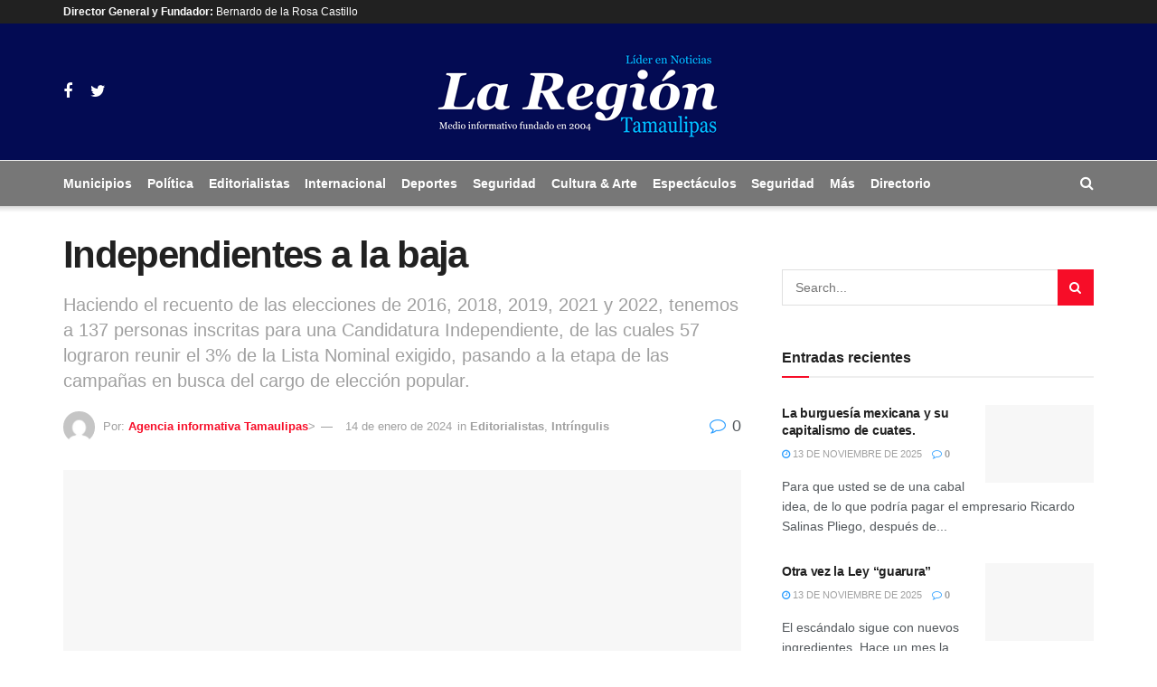

--- FILE ---
content_type: text/html; charset=UTF-8
request_url: https://laregiontam.com.mx/2024/01/14/independientes-a-la-baja/
body_size: 23973
content:
<!doctype html>
<!--[if lt IE 7]><html class="no-js lt-ie9 lt-ie8 lt-ie7" lang="es"> <![endif]-->
<!--[if IE 7]><html class="no-js lt-ie9 lt-ie8" lang="es"> <![endif]-->
<!--[if IE 8]><html class="no-js lt-ie9" lang="es"> <![endif]-->
<!--[if IE 9]><html class="no-js lt-ie10" lang="es"> <![endif]-->
<!--[if gt IE 8]><!--><html class="no-js" lang="es"> <!--<![endif]--><head><script data-no-optimize="1">var litespeed_docref=sessionStorage.getItem("litespeed_docref");litespeed_docref&&(Object.defineProperty(document,"referrer",{get:function(){return litespeed_docref}}),sessionStorage.removeItem("litespeed_docref"));</script> <meta http-equiv="Content-Type" content="text/html; charset=UTF-8" /><meta name='viewport' content='width=device-width, initial-scale=1, user-scalable=yes' /><link rel="profile" href="https://gmpg.org/xfn/11" /><link rel="pingback" href="https://laregiontam.com.mx/xmlrpc.php" /><meta name='robots' content='index, follow, max-image-preview:large, max-snippet:-1, max-video-preview:-1' /><style>img:is([sizes="auto" i], [sizes^="auto," i]) { contain-intrinsic-size: 3000px 1500px }</style> <script type="litespeed/javascript">var jnews_ajax_url='/?ajax-request=jnews'</script> <title>Independientes a la baja - La Region Tamaulipas</title><link rel="canonical" href="https://laregiontam.com.mx/2024/01/14/independientes-a-la-baja/" /><meta property="og:locale" content="es_ES" /><meta property="og:type" content="article" /><meta property="og:title" content="Independientes a la baja - La Region Tamaulipas" /><meta property="og:description" content="En lo que será su tercera participación como Candidato Independiente para la alcaldía de Llera, HÉCTOR DE LA TORRE VALENZUELA es uno de los 4 aspirantes que, de un total de 15, al 12 de enero de 2024, ha logrado rebasar el umbral mínimo del 3% de la Lista Nominal municipal, exigido por el párrafo [&hellip;]" /><meta property="og:url" content="https://laregiontam.com.mx/2024/01/14/independientes-a-la-baja/" /><meta property="og:site_name" content="La Region Tamaulipas" /><meta property="article:publisher" content="https://www.facebook.com/LaRegion.MX/" /><meta property="article:published_time" content="2024-01-15T01:45:34+00:00" /><meta property="article:modified_time" content="2024-01-15T18:52:10+00:00" /><meta property="og:image" content="https://laregiontam.com.mx/wp-content/uploads/2023/05/JUAN-CARLOS-LOPEZ-AVECES-3.jpg" /><meta property="og:image:width" content="1080" /><meta property="og:image:height" content="570" /><meta property="og:image:type" content="image/jpeg" /><meta name="author" content="Agencia informativa Tamaulipas" /><meta name="twitter:card" content="summary_large_image" /><meta name="twitter:creator" content="@laregiontam" /><meta name="twitter:site" content="@laregiontam" /><meta name="twitter:label1" content="Escrito por" /><meta name="twitter:data1" content="Agencia informativa Tamaulipas" /><meta name="twitter:label2" content="Tiempo de lectura" /><meta name="twitter:data2" content="4 minutos" /> <script type="application/ld+json" class="yoast-schema-graph">{"@context":"https://schema.org","@graph":[{"@type":"WebPage","@id":"https://laregiontam.com.mx/2024/01/14/independientes-a-la-baja/","url":"https://laregiontam.com.mx/2024/01/14/independientes-a-la-baja/","name":"Independientes a la baja - La Region Tamaulipas","isPartOf":{"@id":"https://laregiontam.com.mx/#website"},"primaryImageOfPage":{"@id":"https://laregiontam.com.mx/2024/01/14/independientes-a-la-baja/#primaryimage"},"image":{"@id":"https://laregiontam.com.mx/2024/01/14/independientes-a-la-baja/#primaryimage"},"thumbnailUrl":"https://laregiontam.com.mx/wp-content/uploads/2023/05/JUAN-CARLOS-LOPEZ-AVECES-3.jpg","datePublished":"2024-01-15T01:45:34+00:00","dateModified":"2024-01-15T18:52:10+00:00","author":{"@id":"https://laregiontam.com.mx/#/schema/person/4ef3e92a73ea369a582f6dfed91c75d2"},"breadcrumb":{"@id":"https://laregiontam.com.mx/2024/01/14/independientes-a-la-baja/#breadcrumb"},"inLanguage":"es","potentialAction":[{"@type":"ReadAction","target":["https://laregiontam.com.mx/2024/01/14/independientes-a-la-baja/"]}]},{"@type":"ImageObject","inLanguage":"es","@id":"https://laregiontam.com.mx/2024/01/14/independientes-a-la-baja/#primaryimage","url":"https://laregiontam.com.mx/wp-content/uploads/2023/05/JUAN-CARLOS-LOPEZ-AVECES-3.jpg","contentUrl":"https://laregiontam.com.mx/wp-content/uploads/2023/05/JUAN-CARLOS-LOPEZ-AVECES-3.jpg","width":1080,"height":570,"caption":"Intríngulis"},{"@type":"BreadcrumbList","@id":"https://laregiontam.com.mx/2024/01/14/independientes-a-la-baja/#breadcrumb","itemListElement":[{"@type":"ListItem","position":1,"name":"Portada","item":"https://laregiontam.com.mx/"},{"@type":"ListItem","position":2,"name":"Independientes a la baja"}]},{"@type":"WebSite","@id":"https://laregiontam.com.mx/#website","url":"https://laregiontam.com.mx/","name":"La Region Tamaulipas","description":"Noticias de Tamaulipas","potentialAction":[{"@type":"SearchAction","target":{"@type":"EntryPoint","urlTemplate":"https://laregiontam.com.mx/?s={search_term_string}"},"query-input":{"@type":"PropertyValueSpecification","valueRequired":true,"valueName":"search_term_string"}}],"inLanguage":"es"},{"@type":"Person","@id":"https://laregiontam.com.mx/#/schema/person/4ef3e92a73ea369a582f6dfed91c75d2","name":"Agencia informativa Tamaulipas","image":{"@type":"ImageObject","inLanguage":"es","@id":"https://laregiontam.com.mx/#/schema/person/image/","url":"https://laregiontam.com.mx/wp-content/litespeed/avatar/21e94cdc0baee26a4df71fb312612169.jpg?ver=1763043426","contentUrl":"https://laregiontam.com.mx/wp-content/litespeed/avatar/21e94cdc0baee26a4df71fb312612169.jpg?ver=1763043426","caption":"Agencia informativa Tamaulipas"},"url":"https://laregiontam.com.mx/author/bernardo/"}]}</script> <link rel='dns-prefetch' href='//stats.wp.com' /><link rel='dns-prefetch' href='//fonts.googleapis.com' /><link rel="alternate" type="application/rss+xml" title="La Region Tamaulipas &raquo; Feed" href="https://laregiontam.com.mx/feed/" /><link rel="alternate" type="application/rss+xml" title="La Region Tamaulipas &raquo; Feed de los comentarios" href="https://laregiontam.com.mx/comments/feed/" /><link rel="alternate" type="application/rss+xml" title="La Region Tamaulipas &raquo; Comentario Independientes a la baja del feed" href="https://laregiontam.com.mx/2024/01/14/independientes-a-la-baja/feed/" /><link data-optimized="2" rel="stylesheet" href="https://laregiontam.com.mx/wp-content/litespeed/css/ef6d7034b2d04b9e6946deac4faa79fa.css?ver=bf7bb" /><style id='classic-theme-styles-inline-css' type='text/css'>/**
 * These rules are needed for backwards compatibility.
 * They should match the button element rules in the base theme.json file.
 */
.wp-block-button__link {
	color: #ffffff;
	background-color: #32373c;
	border-radius: 9999px; /* 100% causes an oval, but any explicit but really high value retains the pill shape. */

	/* This needs a low specificity so it won't override the rules from the button element if defined in theme.json. */
	box-shadow: none;
	text-decoration: none;

	/* The extra 2px are added to size solids the same as the outline versions.*/
	padding: calc(0.667em + 2px) calc(1.333em + 2px);

	font-size: 1.125em;
}

.wp-block-file__button {
	background: #32373c;
	color: #ffffff;
	text-decoration: none;
}</style><style id='jetpack-sharing-buttons-style-inline-css' type='text/css'>.jetpack-sharing-buttons__services-list{display:flex;flex-direction:row;flex-wrap:wrap;gap:0;list-style-type:none;margin:5px;padding:0}.jetpack-sharing-buttons__services-list.has-small-icon-size{font-size:12px}.jetpack-sharing-buttons__services-list.has-normal-icon-size{font-size:16px}.jetpack-sharing-buttons__services-list.has-large-icon-size{font-size:24px}.jetpack-sharing-buttons__services-list.has-huge-icon-size{font-size:36px}@media print{.jetpack-sharing-buttons__services-list{display:none!important}}.editor-styles-wrapper .wp-block-jetpack-sharing-buttons{gap:0;padding-inline-start:0}ul.jetpack-sharing-buttons__services-list.has-background{padding:1.25em 2.375em}</style><style id='global-styles-inline-css' type='text/css'>:root{--wp--preset--aspect-ratio--square: 1;--wp--preset--aspect-ratio--4-3: 4/3;--wp--preset--aspect-ratio--3-4: 3/4;--wp--preset--aspect-ratio--3-2: 3/2;--wp--preset--aspect-ratio--2-3: 2/3;--wp--preset--aspect-ratio--16-9: 16/9;--wp--preset--aspect-ratio--9-16: 9/16;--wp--preset--color--black: #000000;--wp--preset--color--cyan-bluish-gray: #abb8c3;--wp--preset--color--white: #ffffff;--wp--preset--color--pale-pink: #f78da7;--wp--preset--color--vivid-red: #cf2e2e;--wp--preset--color--luminous-vivid-orange: #ff6900;--wp--preset--color--luminous-vivid-amber: #fcb900;--wp--preset--color--light-green-cyan: #7bdcb5;--wp--preset--color--vivid-green-cyan: #00d084;--wp--preset--color--pale-cyan-blue: #8ed1fc;--wp--preset--color--vivid-cyan-blue: #0693e3;--wp--preset--color--vivid-purple: #9b51e0;--wp--preset--gradient--vivid-cyan-blue-to-vivid-purple: linear-gradient(135deg,rgba(6,147,227,1) 0%,rgb(155,81,224) 100%);--wp--preset--gradient--light-green-cyan-to-vivid-green-cyan: linear-gradient(135deg,rgb(122,220,180) 0%,rgb(0,208,130) 100%);--wp--preset--gradient--luminous-vivid-amber-to-luminous-vivid-orange: linear-gradient(135deg,rgba(252,185,0,1) 0%,rgba(255,105,0,1) 100%);--wp--preset--gradient--luminous-vivid-orange-to-vivid-red: linear-gradient(135deg,rgba(255,105,0,1) 0%,rgb(207,46,46) 100%);--wp--preset--gradient--very-light-gray-to-cyan-bluish-gray: linear-gradient(135deg,rgb(238,238,238) 0%,rgb(169,184,195) 100%);--wp--preset--gradient--cool-to-warm-spectrum: linear-gradient(135deg,rgb(74,234,220) 0%,rgb(151,120,209) 20%,rgb(207,42,186) 40%,rgb(238,44,130) 60%,rgb(251,105,98) 80%,rgb(254,248,76) 100%);--wp--preset--gradient--blush-light-purple: linear-gradient(135deg,rgb(255,206,236) 0%,rgb(152,150,240) 100%);--wp--preset--gradient--blush-bordeaux: linear-gradient(135deg,rgb(254,205,165) 0%,rgb(254,45,45) 50%,rgb(107,0,62) 100%);--wp--preset--gradient--luminous-dusk: linear-gradient(135deg,rgb(255,203,112) 0%,rgb(199,81,192) 50%,rgb(65,88,208) 100%);--wp--preset--gradient--pale-ocean: linear-gradient(135deg,rgb(255,245,203) 0%,rgb(182,227,212) 50%,rgb(51,167,181) 100%);--wp--preset--gradient--electric-grass: linear-gradient(135deg,rgb(202,248,128) 0%,rgb(113,206,126) 100%);--wp--preset--gradient--midnight: linear-gradient(135deg,rgb(2,3,129) 0%,rgb(40,116,252) 100%);--wp--preset--font-size--small: 13px;--wp--preset--font-size--medium: 20px;--wp--preset--font-size--large: 36px;--wp--preset--font-size--x-large: 42px;--wp--preset--spacing--20: 0.44rem;--wp--preset--spacing--30: 0.67rem;--wp--preset--spacing--40: 1rem;--wp--preset--spacing--50: 1.5rem;--wp--preset--spacing--60: 2.25rem;--wp--preset--spacing--70: 3.38rem;--wp--preset--spacing--80: 5.06rem;--wp--preset--shadow--natural: 6px 6px 9px rgba(0, 0, 0, 0.2);--wp--preset--shadow--deep: 12px 12px 50px rgba(0, 0, 0, 0.4);--wp--preset--shadow--sharp: 6px 6px 0px rgba(0, 0, 0, 0.2);--wp--preset--shadow--outlined: 6px 6px 0px -3px rgba(255, 255, 255, 1), 6px 6px rgba(0, 0, 0, 1);--wp--preset--shadow--crisp: 6px 6px 0px rgba(0, 0, 0, 1);}:where(.is-layout-flex){gap: 0.5em;}:where(.is-layout-grid){gap: 0.5em;}body .is-layout-flex{display: flex;}.is-layout-flex{flex-wrap: wrap;align-items: center;}.is-layout-flex > :is(*, div){margin: 0;}body .is-layout-grid{display: grid;}.is-layout-grid > :is(*, div){margin: 0;}:where(.wp-block-columns.is-layout-flex){gap: 2em;}:where(.wp-block-columns.is-layout-grid){gap: 2em;}:where(.wp-block-post-template.is-layout-flex){gap: 1.25em;}:where(.wp-block-post-template.is-layout-grid){gap: 1.25em;}.has-black-color{color: var(--wp--preset--color--black) !important;}.has-cyan-bluish-gray-color{color: var(--wp--preset--color--cyan-bluish-gray) !important;}.has-white-color{color: var(--wp--preset--color--white) !important;}.has-pale-pink-color{color: var(--wp--preset--color--pale-pink) !important;}.has-vivid-red-color{color: var(--wp--preset--color--vivid-red) !important;}.has-luminous-vivid-orange-color{color: var(--wp--preset--color--luminous-vivid-orange) !important;}.has-luminous-vivid-amber-color{color: var(--wp--preset--color--luminous-vivid-amber) !important;}.has-light-green-cyan-color{color: var(--wp--preset--color--light-green-cyan) !important;}.has-vivid-green-cyan-color{color: var(--wp--preset--color--vivid-green-cyan) !important;}.has-pale-cyan-blue-color{color: var(--wp--preset--color--pale-cyan-blue) !important;}.has-vivid-cyan-blue-color{color: var(--wp--preset--color--vivid-cyan-blue) !important;}.has-vivid-purple-color{color: var(--wp--preset--color--vivid-purple) !important;}.has-black-background-color{background-color: var(--wp--preset--color--black) !important;}.has-cyan-bluish-gray-background-color{background-color: var(--wp--preset--color--cyan-bluish-gray) !important;}.has-white-background-color{background-color: var(--wp--preset--color--white) !important;}.has-pale-pink-background-color{background-color: var(--wp--preset--color--pale-pink) !important;}.has-vivid-red-background-color{background-color: var(--wp--preset--color--vivid-red) !important;}.has-luminous-vivid-orange-background-color{background-color: var(--wp--preset--color--luminous-vivid-orange) !important;}.has-luminous-vivid-amber-background-color{background-color: var(--wp--preset--color--luminous-vivid-amber) !important;}.has-light-green-cyan-background-color{background-color: var(--wp--preset--color--light-green-cyan) !important;}.has-vivid-green-cyan-background-color{background-color: var(--wp--preset--color--vivid-green-cyan) !important;}.has-pale-cyan-blue-background-color{background-color: var(--wp--preset--color--pale-cyan-blue) !important;}.has-vivid-cyan-blue-background-color{background-color: var(--wp--preset--color--vivid-cyan-blue) !important;}.has-vivid-purple-background-color{background-color: var(--wp--preset--color--vivid-purple) !important;}.has-black-border-color{border-color: var(--wp--preset--color--black) !important;}.has-cyan-bluish-gray-border-color{border-color: var(--wp--preset--color--cyan-bluish-gray) !important;}.has-white-border-color{border-color: var(--wp--preset--color--white) !important;}.has-pale-pink-border-color{border-color: var(--wp--preset--color--pale-pink) !important;}.has-vivid-red-border-color{border-color: var(--wp--preset--color--vivid-red) !important;}.has-luminous-vivid-orange-border-color{border-color: var(--wp--preset--color--luminous-vivid-orange) !important;}.has-luminous-vivid-amber-border-color{border-color: var(--wp--preset--color--luminous-vivid-amber) !important;}.has-light-green-cyan-border-color{border-color: var(--wp--preset--color--light-green-cyan) !important;}.has-vivid-green-cyan-border-color{border-color: var(--wp--preset--color--vivid-green-cyan) !important;}.has-pale-cyan-blue-border-color{border-color: var(--wp--preset--color--pale-cyan-blue) !important;}.has-vivid-cyan-blue-border-color{border-color: var(--wp--preset--color--vivid-cyan-blue) !important;}.has-vivid-purple-border-color{border-color: var(--wp--preset--color--vivid-purple) !important;}.has-vivid-cyan-blue-to-vivid-purple-gradient-background{background: var(--wp--preset--gradient--vivid-cyan-blue-to-vivid-purple) !important;}.has-light-green-cyan-to-vivid-green-cyan-gradient-background{background: var(--wp--preset--gradient--light-green-cyan-to-vivid-green-cyan) !important;}.has-luminous-vivid-amber-to-luminous-vivid-orange-gradient-background{background: var(--wp--preset--gradient--luminous-vivid-amber-to-luminous-vivid-orange) !important;}.has-luminous-vivid-orange-to-vivid-red-gradient-background{background: var(--wp--preset--gradient--luminous-vivid-orange-to-vivid-red) !important;}.has-very-light-gray-to-cyan-bluish-gray-gradient-background{background: var(--wp--preset--gradient--very-light-gray-to-cyan-bluish-gray) !important;}.has-cool-to-warm-spectrum-gradient-background{background: var(--wp--preset--gradient--cool-to-warm-spectrum) !important;}.has-blush-light-purple-gradient-background{background: var(--wp--preset--gradient--blush-light-purple) !important;}.has-blush-bordeaux-gradient-background{background: var(--wp--preset--gradient--blush-bordeaux) !important;}.has-luminous-dusk-gradient-background{background: var(--wp--preset--gradient--luminous-dusk) !important;}.has-pale-ocean-gradient-background{background: var(--wp--preset--gradient--pale-ocean) !important;}.has-electric-grass-gradient-background{background: var(--wp--preset--gradient--electric-grass) !important;}.has-midnight-gradient-background{background: var(--wp--preset--gradient--midnight) !important;}.has-small-font-size{font-size: var(--wp--preset--font-size--small) !important;}.has-medium-font-size{font-size: var(--wp--preset--font-size--medium) !important;}.has-large-font-size{font-size: var(--wp--preset--font-size--large) !important;}.has-x-large-font-size{font-size: var(--wp--preset--font-size--x-large) !important;}
:where(.wp-block-post-template.is-layout-flex){gap: 1.25em;}:where(.wp-block-post-template.is-layout-grid){gap: 1.25em;}
:where(.wp-block-columns.is-layout-flex){gap: 2em;}:where(.wp-block-columns.is-layout-grid){gap: 2em;}
:root :where(.wp-block-pullquote){font-size: 1.5em;line-height: 1.6;}</style> <script type="litespeed/javascript" data-src="https://laregiontam.com.mx/wp-includes/js/jquery/jquery.js" id="jquery-core-js"></script> <script id="url-shortify-js-extra" type="litespeed/javascript">var usParams={"ajaxurl":"https:\/\/laregiontam.com.mx\/wp-admin\/admin-ajax.php"}</script> <link rel="https://api.w.org/" href="https://laregiontam.com.mx/wp-json/" /><link rel="alternate" title="JSON" type="application/json" href="https://laregiontam.com.mx/wp-json/wp/v2/posts/105853" /><link rel="EditURI" type="application/rsd+xml" title="RSD" href="https://laregiontam.com.mx/xmlrpc.php?rsd" /><meta name="generator" content="WordPress 6.8.3" /><link rel='shortlink' href='https://wp.me/p5J9av-rxj' /><link rel="alternate" title="oEmbed (JSON)" type="application/json+oembed" href="https://laregiontam.com.mx/wp-json/oembed/1.0/embed?url=https%3A%2F%2Flaregiontam.com.mx%2F2024%2F01%2F14%2Findependientes-a-la-baja%2F" /><link rel="alternate" title="oEmbed (XML)" type="text/xml+oembed" href="https://laregiontam.com.mx/wp-json/oembed/1.0/embed?url=https%3A%2F%2Flaregiontam.com.mx%2F2024%2F01%2F14%2Findependientes-a-la-baja%2F&#038;format=xml" /><style>img#wpstats{display:none}</style><meta name="generator" content="Powered by WPBakery Page Builder - drag and drop page builder for WordPress."/><link rel="icon" href="https://laregiontam.com.mx/wp-content/uploads/2022/11/cropped-278581355_349167577189998_475743459711746886_n-32x32.jpg" sizes="32x32" /><link rel="icon" href="https://laregiontam.com.mx/wp-content/uploads/2022/11/cropped-278581355_349167577189998_475743459711746886_n-192x192.jpg" sizes="192x192" /><link rel="apple-touch-icon" href="https://laregiontam.com.mx/wp-content/uploads/2022/11/cropped-278581355_349167577189998_475743459711746886_n-180x180.jpg" /><meta name="msapplication-TileImage" content="https://laregiontam.com.mx/wp-content/uploads/2022/11/cropped-278581355_349167577189998_475743459711746886_n-270x270.jpg" /><style id="jeg_dynamic_css" type="text/css" data-type="jeg_custom-css">.jeg_topbar .jeg_nav_row, .jeg_topbar .jeg_search_no_expand .jeg_search_input { line-height : 26px; } .jeg_topbar .jeg_nav_row, .jeg_topbar .jeg_nav_icon { height : 26px; } .jeg_topbar, .jeg_topbar.dark, .jeg_topbar.custom { background : #003300b53; } .jeg_topbar, .jeg_topbar.dark { color : #ffffff; } .jeg_midbar { height : 151px; } .jeg_midbar, .jeg_midbar.dark { background-color : #030b53; } .jeg_header .jeg_bottombar.jeg_navbar_wrapper:not(.jeg_navbar_boxed), .jeg_header .jeg_bottombar.jeg_navbar_boxed .jeg_nav_row { background : #777777; } .jeg_header .jeg_navbar_menuborder .jeg_main_menu > li:not(:last-child), .jeg_header .jeg_navbar_menuborder .jeg_nav_item, .jeg_navbar_boxed .jeg_nav_row, .jeg_header .jeg_navbar_menuborder:not(.jeg_navbar_boxed) .jeg_nav_left .jeg_nav_item:first-child { border-color : #828282; } .jeg_header .jeg_bottombar, .jeg_header .jeg_bottombar.jeg_navbar_dark, .jeg_bottombar.jeg_navbar_boxed .jeg_nav_row, .jeg_bottombar.jeg_navbar_dark.jeg_navbar_boxed .jeg_nav_row { border-top-width : 1px; } .jeg_mobile_midbar, .jeg_mobile_midbar.dark { background : #f7f7f7; } .jeg_header .socials_widget > a > i.fa:before { color : #ffffff; } .jeg_nav_icon .jeg_mobile_toggle.toggle_btn { color : #144884; } .jeg_navbar_mobile_wrapper .jeg_nav_item a.jeg_mobile_toggle, .jeg_navbar_mobile_wrapper .dark .jeg_nav_item a.jeg_mobile_toggle { color : #144884; } .jeg_header .jeg_search_wrapper.search_icon .jeg_search_toggle { color : #ffffff; } .jeg_navbar_mobile .jeg_search_wrapper .jeg_search_toggle, .jeg_navbar_mobile .dark .jeg_search_wrapper .jeg_search_toggle { color : #144884; } .jeg_navbar_mobile .jeg_search_popup_expand .jeg_search_form, .jeg_navbar_mobile .jeg_search_popup_expand .jeg_search_result { background : #144884; } .jeg_navbar_mobile .jeg_search_expanded .jeg_search_popup_expand .jeg_search_toggle:before { border-bottom-color : #144884; } .jnews .jeg_header .jeg_menu.jeg_top_menu > li > a { color : #ffffff; } body,input,textarea,select,.chosen-container-single .chosen-single,.btn,.button { font-family: "Roboto Slab",Helvetica,Arial,sans-serif; } .jeg_header, .jeg_mobile_wrapper { font-family: "Helvetica Neue", Helvetica, Roboto, Arial, sans-serif; } .jeg_main_menu > li > a { font-family: "Roboto Slab",Helvetica,Arial,sans-serif; } .jeg_post_title, .entry-header .jeg_post_title, .jeg_single_tpl_2 .entry-header .jeg_post_title, .jeg_single_tpl_3 .entry-header .jeg_post_title, .jeg_single_tpl_6 .entry-header .jeg_post_title { font-family: "Roboto Slab",Helvetica,Arial,sans-serif; } h3.jeg_block_title, .jeg_footer .jeg_footer_heading h3, .jeg_footer .widget h2, .jeg_tabpost_nav li { font-family: "Helvetica Neue", Helvetica, Roboto, Arial, sans-serif; }</style><style type="text/css">.no_thumbnail .jeg_thumb,
					.thumbnail-container.no_thumbnail {
					    display: none !important;
					}
					.jeg_search_result .jeg_pl_xs_3.no_thumbnail .jeg_postblock_content,
					.jeg_sidefeed .jeg_pl_xs_3.no_thumbnail .jeg_postblock_content,
					.jeg_pl_sm.no_thumbnail .jeg_postblock_content {
					    margin-left: 0;
					}
					.jeg_postblock_11 .no_thumbnail .jeg_postblock_content,
					.jeg_postblock_12 .no_thumbnail .jeg_postblock_content,
					.jeg_postblock_12.jeg_col_3o3 .no_thumbnail .jeg_postblock_content  {
					    margin-top: 0;
					}
					.jeg_postblock_15 .jeg_pl_md_box.no_thumbnail .jeg_postblock_content,
					.jeg_postblock_19 .jeg_pl_md_box.no_thumbnail .jeg_postblock_content,
					.jeg_postblock_24 .jeg_pl_md_box.no_thumbnail .jeg_postblock_content,
					.jeg_sidefeed .jeg_pl_md_box .jeg_postblock_content {
					    position: relative;
					}
					.jeg_postblock_carousel_2 .no_thumbnail .jeg_post_title a,
					.jeg_postblock_carousel_2 .no_thumbnail .jeg_post_title a:hover,
					.jeg_postblock_carousel_2 .no_thumbnail .jeg_post_meta .fa {
					    color: #212121 !important;
					}</style><style>.shorten_url { 
	   padding: 10px 10px 10px 10px ; 
	   border: 1px solid #AAAAAA ; 
	   background-color: #EEEEEE ;
}</style><style type="text/css" id="wp-custom-css">.tt .jeg_post_title a {
	line-height:45px!important;}</style><noscript><style>.wpb_animate_when_almost_visible { opacity: 1; }</style></noscript></head><body class="wp-singular post-template-default single single-post postid-105853 single-format-standard wp-embed-responsive wp-theme-jnews jeg_toggle_dark jeg_single_tpl_1 jnews jsc_normal wpb-js-composer js-comp-ver-6.4.1 vc_responsive"><div class="jeg_ad jeg_ad_top jnews_header_top_ads"><div class='ads-wrapper  '></div></div><div class="jeg_viewport"><div class="jeg_header_wrapper"><div class="jeg_header_instagram_wrapper"></div><div class="jeg_header normal"><div class="jeg_topbar jeg_container dark"><div class="container"><div class="jeg_nav_row"><div class="jeg_nav_col jeg_nav_left  jeg_nav_grow"><div class="item_wrap jeg_nav_alignleft"><div class="jeg_nav_item jeg_nav_html">
<b>Director General y Fundador:</b> Bernardo de la Rosa Castillo</div></div></div><div class="jeg_nav_col jeg_nav_center  jeg_nav_normal"><div class="item_wrap jeg_nav_aligncenter"></div></div><div class="jeg_nav_col jeg_nav_right  jeg_nav_normal"><div class="item_wrap jeg_nav_alignright"></div></div></div></div></div><div class="jeg_midbar jeg_container normal"><div class="container"><div class="jeg_nav_row"><div class="jeg_nav_col jeg_nav_left jeg_nav_grow"><div class="item_wrap jeg_nav_alignleft"><div
class="jeg_nav_item socials_widget jeg_social_icon_block nobg">
<a href="https://www.facebook.com/laregiontamaulipas" target='_blank' class="jeg_facebook"><i class="fa fa-facebook"></i> </a><a href="https://twitter.com/LaRegionMx1" target='_blank' class="jeg_twitter"><i class="fa fa-twitter"></i> </a></div></div></div><div class="jeg_nav_col jeg_nav_center jeg_nav_normal"><div class="item_wrap jeg_nav_aligncenter"><div class="jeg_nav_item jeg_logo jeg_desktop_logo"><div class="site-title">
<a href="https://laregiontam.com.mx/" style="padding: 0 0 0 0;">
<img data-lazyloaded="1" src="[data-uri]" width="330" height="120" class='jeg_logo_img' data-src="https://laregiontam.com.mx/wp-content/uploads/2025/05/LLOGO-CINTILLO-POTADA-LA-REGION-2025-1.png-png-1.png"  alt="La Region Tamaulipas"data-light-src="https://laregiontam.com.mx/wp-content/uploads/2025/05/LLOGO-CINTILLO-POTADA-LA-REGION-2025-1.png-png-1.png" data-light-srcset="https://laregiontam.com.mx/wp-content/uploads/2025/05/LLOGO-CINTILLO-POTADA-LA-REGION-2025-1.png-png-1.png 1x,  2x" data-dark-src="" data-dark-srcset=" 1x,  2x">	    	</a></div></div></div></div><div class="jeg_nav_col jeg_nav_right jeg_nav_grow"><div class="item_wrap jeg_nav_alignright"></div></div></div></div></div><div class="jeg_bottombar jeg_navbar jeg_container jeg_navbar_wrapper jeg_navbar_normal jeg_navbar_shadow jeg_navbar_normal"><div class="container"><div class="jeg_nav_row"><div class="jeg_nav_col jeg_nav_left jeg_nav_grow"><div class="item_wrap jeg_nav_alignleft"><div class="jeg_nav_item"><ul class="jeg_menu jeg_top_menu"><li id="menu-item-236" class="menu-item menu-item-type-taxonomy menu-item-object-category menu-item-236"><a href="https://laregiontam.com.mx/seccion/municipios/">Municipios</a></li><li id="menu-item-239" class="menu-item menu-item-type-taxonomy menu-item-object-category menu-item-239"><a href="https://laregiontam.com.mx/seccion/politica/">Política</a></li><li id="menu-item-230" class="menu-item menu-item-type-taxonomy menu-item-object-category current-post-ancestor current-menu-parent current-post-parent menu-item-230"><a href="https://laregiontam.com.mx/seccion/editorialistas/">Editorialistas</a></li><li id="menu-item-235" class="menu-item menu-item-type-taxonomy menu-item-object-category menu-item-235"><a href="https://laregiontam.com.mx/seccion/internacional/">Internacional</a></li><li id="menu-item-229" class="menu-item menu-item-type-taxonomy menu-item-object-category menu-item-229"><a href="https://laregiontam.com.mx/seccion/deportes/">Deportes</a></li><li id="menu-item-243" class="menu-item menu-item-type-taxonomy menu-item-object-category menu-item-243"><a href="https://laregiontam.com.mx/seccion/seguridad/">Seguridad</a></li><li id="menu-item-228" class="menu-item menu-item-type-taxonomy menu-item-object-category menu-item-228"><a href="https://laregiontam.com.mx/seccion/cultura/">Cultura &amp; Arte</a></li><li id="menu-item-233" class="menu-item menu-item-type-taxonomy menu-item-object-category menu-item-233"><a href="https://laregiontam.com.mx/seccion/espectaculos/">Espectáculos</a></li><li id="menu-item-40965" class="menu-item menu-item-type-taxonomy menu-item-object-category menu-item-40965"><a href="https://laregiontam.com.mx/seccion/seguridad/">Seguridad</a></li><li id="menu-item-259" class="menu-item menu-item-type-custom menu-item-object-custom menu-item-has-children menu-item-259"><a href="#">Más</a><ul class="sub-menu"><li id="menu-item-231" class="menu-item menu-item-type-taxonomy menu-item-object-category menu-item-231"><a href="https://laregiontam.com.mx/seccion/educacion/">Educación</a></li><li id="menu-item-245" class="menu-item menu-item-type-taxonomy menu-item-object-category menu-item-245"><a href="https://laregiontam.com.mx/seccion/sociedad/">Sociedad</a></li><li id="menu-item-238" class="menu-item menu-item-type-taxonomy menu-item-object-category menu-item-238"><a href="https://laregiontam.com.mx/seccion/nuestra-gente/">Nuestra Gente</a></li><li id="menu-item-241" class="menu-item menu-item-type-taxonomy menu-item-object-category menu-item-241"><a href="https://laregiontam.com.mx/seccion/salud/">Salud</a></li><li id="menu-item-227" class="menu-item menu-item-type-taxonomy menu-item-object-category menu-item-227"><a href="https://laregiontam.com.mx/seccion/ciencia-y-tecnologia/">Ciencia y Tecnología</a></li><li id="menu-item-232" class="menu-item menu-item-type-taxonomy menu-item-object-category menu-item-232"><a href="https://laregiontam.com.mx/seccion/empresas-y-negocios/">Empresas y Negocios</a></li><li id="menu-item-234" class="menu-item menu-item-type-taxonomy menu-item-object-category menu-item-234"><a href="https://laregiontam.com.mx/seccion/gastronomia/">Gastronomía</a></li><li id="menu-item-237" class="menu-item menu-item-type-taxonomy menu-item-object-category menu-item-237"><a href="https://laregiontam.com.mx/seccion/nacional/">Nacional</a></li><li id="menu-item-240" class="menu-item menu-item-type-taxonomy menu-item-object-category menu-item-240"><a href="https://laregiontam.com.mx/seccion/redes-sociales/">Redes Sociales</a></li><li id="menu-item-244" class="menu-item menu-item-type-taxonomy menu-item-object-category menu-item-244"><a href="https://laregiontam.com.mx/seccion/sistema-meteorologico/">Sistema Meteorológico</a></li></ul></li><li id="menu-item-69695" class="menu-item menu-item-type-post_type menu-item-object-page menu-item-69695"><a href="https://laregiontam.com.mx/directorio/">Directorio</a></li></ul></div></div></div><div class="jeg_nav_col jeg_nav_center jeg_nav_normal"><div class="item_wrap jeg_nav_aligncenter"></div></div><div class="jeg_nav_col jeg_nav_right jeg_nav_normal"><div class="item_wrap jeg_nav_alignright"><div class="jeg_nav_item jeg_search_wrapper search_icon jeg_search_popup_expand">
<a href="#" class="jeg_search_toggle"><i class="fa fa-search"></i></a><form action="https://laregiontam.com.mx/" method="get" class="jeg_search_form" target="_top">
<input name="s" class="jeg_search_input" placeholder="Search..." type="text" value="" autocomplete="off">
<button type="submit" class="jeg_search_button btn"><i class="fa fa-search"></i></button></form><div class="jeg_search_result jeg_search_hide with_result"><div class="search-result-wrapper"></div><div class="search-link search-noresult">
No Result</div><div class="search-link search-all-button">
<i class="fa fa-search"></i> View All Result</div></div></div></div></div></div></div></div></div></div><div class="jeg_header_sticky"><div class="sticky_blankspace"></div><div class="jeg_header normal"><div class="jeg_container"><div data-mode="scroll" class="jeg_stickybar jeg_navbar jeg_navbar_wrapper jeg_navbar_normal jeg_navbar_normal"><div class="container"><div class="jeg_nav_row"><div class="jeg_nav_col jeg_nav_left jeg_nav_grow"><div class="item_wrap jeg_nav_alignleft"><div class="jeg_main_menu_wrapper"><div class="jeg_nav_item jeg_mainmenu_wrap"><ul class="jeg_menu jeg_main_menu jeg_menu_style_1" data-animation="animate"><li class="menu-item menu-item-type-taxonomy menu-item-object-category menu-item-236 bgnav" data-item-row="default" ><a href="https://laregiontam.com.mx/seccion/municipios/">Municipios</a></li><li class="menu-item menu-item-type-taxonomy menu-item-object-category menu-item-239 bgnav" data-item-row="default" ><a href="https://laregiontam.com.mx/seccion/politica/">Política</a></li><li class="menu-item menu-item-type-taxonomy menu-item-object-category current-post-ancestor current-menu-parent current-post-parent menu-item-230 bgnav" data-item-row="default" ><a href="https://laregiontam.com.mx/seccion/editorialistas/">Editorialistas</a></li><li class="menu-item menu-item-type-taxonomy menu-item-object-category menu-item-235 bgnav" data-item-row="default" ><a href="https://laregiontam.com.mx/seccion/internacional/">Internacional</a></li><li class="menu-item menu-item-type-taxonomy menu-item-object-category menu-item-229 bgnav" data-item-row="default" ><a href="https://laregiontam.com.mx/seccion/deportes/">Deportes</a></li><li class="menu-item menu-item-type-taxonomy menu-item-object-category menu-item-243 bgnav" data-item-row="default" ><a href="https://laregiontam.com.mx/seccion/seguridad/">Seguridad</a></li><li class="menu-item menu-item-type-taxonomy menu-item-object-category menu-item-228 bgnav" data-item-row="default" ><a href="https://laregiontam.com.mx/seccion/cultura/">Cultura &amp; Arte</a></li><li class="menu-item menu-item-type-taxonomy menu-item-object-category menu-item-233 bgnav" data-item-row="default" ><a href="https://laregiontam.com.mx/seccion/espectaculos/">Espectáculos</a></li><li class="menu-item menu-item-type-taxonomy menu-item-object-category menu-item-40965 bgnav" data-item-row="default" ><a href="https://laregiontam.com.mx/seccion/seguridad/">Seguridad</a></li><li class="menu-item menu-item-type-custom menu-item-object-custom menu-item-has-children menu-item-259 bgnav" data-item-row="default" ><a href="#">Más</a><ul class="sub-menu"><li class="menu-item menu-item-type-taxonomy menu-item-object-category menu-item-231 bgnav" data-item-row="default" ><a href="https://laregiontam.com.mx/seccion/educacion/">Educación</a></li><li class="menu-item menu-item-type-taxonomy menu-item-object-category menu-item-245 bgnav" data-item-row="default" ><a href="https://laregiontam.com.mx/seccion/sociedad/">Sociedad</a></li><li class="menu-item menu-item-type-taxonomy menu-item-object-category menu-item-238 bgnav" data-item-row="default" ><a href="https://laregiontam.com.mx/seccion/nuestra-gente/">Nuestra Gente</a></li><li class="menu-item menu-item-type-taxonomy menu-item-object-category menu-item-241 bgnav" data-item-row="default" ><a href="https://laregiontam.com.mx/seccion/salud/">Salud</a></li><li class="menu-item menu-item-type-taxonomy menu-item-object-category menu-item-227 bgnav" data-item-row="default" ><a href="https://laregiontam.com.mx/seccion/ciencia-y-tecnologia/">Ciencia y Tecnología</a></li><li class="menu-item menu-item-type-taxonomy menu-item-object-category menu-item-232 bgnav" data-item-row="default" ><a href="https://laregiontam.com.mx/seccion/empresas-y-negocios/">Empresas y Negocios</a></li><li class="menu-item menu-item-type-taxonomy menu-item-object-category menu-item-234 bgnav" data-item-row="default" ><a href="https://laregiontam.com.mx/seccion/gastronomia/">Gastronomía</a></li><li class="menu-item menu-item-type-taxonomy menu-item-object-category menu-item-237 bgnav" data-item-row="default" ><a href="https://laregiontam.com.mx/seccion/nacional/">Nacional</a></li><li class="menu-item menu-item-type-taxonomy menu-item-object-category menu-item-240 bgnav" data-item-row="default" ><a href="https://laregiontam.com.mx/seccion/redes-sociales/">Redes Sociales</a></li><li class="menu-item menu-item-type-taxonomy menu-item-object-category menu-item-244 bgnav" data-item-row="default" ><a href="https://laregiontam.com.mx/seccion/sistema-meteorologico/">Sistema Meteorológico</a></li></ul></li><li class="menu-item menu-item-type-post_type menu-item-object-page menu-item-69695 bgnav" data-item-row="default" ><a href="https://laregiontam.com.mx/directorio/">Directorio</a></li></ul></div></div></div></div><div class="jeg_nav_col jeg_nav_center jeg_nav_normal"><div class="item_wrap jeg_nav_aligncenter"></div></div><div class="jeg_nav_col jeg_nav_right jeg_nav_normal"><div class="item_wrap jeg_nav_alignright"><div class="jeg_nav_item jeg_search_wrapper search_icon jeg_search_popup_expand">
<a href="#" class="jeg_search_toggle"><i class="fa fa-search"></i></a><form action="https://laregiontam.com.mx/" method="get" class="jeg_search_form" target="_top">
<input name="s" class="jeg_search_input" placeholder="Search..." type="text" value="" autocomplete="off">
<button type="submit" class="jeg_search_button btn"><i class="fa fa-search"></i></button></form><div class="jeg_search_result jeg_search_hide with_result"><div class="search-result-wrapper"></div><div class="search-link search-noresult">
No Result</div><div class="search-link search-all-button">
<i class="fa fa-search"></i> View All Result</div></div></div></div></div></div></div></div></div></div></div><div class="jeg_navbar_mobile_wrapper"><div class="jeg_navbar_mobile" data-mode="scroll"><div class="jeg_mobile_bottombar jeg_mobile_midbar jeg_container dark"><div class="container"><div class="jeg_nav_row"><div class="jeg_nav_col jeg_nav_left jeg_nav_normal"><div class="item_wrap jeg_nav_alignleft"><div class="jeg_nav_item">
<a href="#" class="toggle_btn jeg_mobile_toggle"><i class="fa fa-bars"></i></a></div></div></div><div class="jeg_nav_col jeg_nav_center jeg_nav_grow"><div class="item_wrap jeg_nav_aligncenter"><div class="jeg_nav_item jeg_mobile_logo"><div class="site-title">
<a href="https://laregiontam.com.mx/">
<img data-lazyloaded="1" src="[data-uri]" width="518" height="150" class='jeg_logo_img' data-src="https://laregiontam.com.mx/wp-content/uploads/2022/10/WhatsApp-Image-2022-10-02-at-5.28.50-PM.jpeg" data-srcset="https://laregiontam.com.mx/wp-content/uploads/2022/10/WhatsApp-Image-2022-10-02-at-5.28.50-PM.jpeg 1x, https://laregiontam.com.mx/wp-content/uploads/2022/10/WhatsApp-Image-2022-10-02-at-5.28.50-PM.jpeg 2x" alt="La Region Tamaulipas"data-light-src="https://laregiontam.com.mx/wp-content/uploads/2022/10/WhatsApp-Image-2022-10-02-at-5.28.50-PM.jpeg" data-light-srcset="https://laregiontam.com.mx/wp-content/uploads/2022/10/WhatsApp-Image-2022-10-02-at-5.28.50-PM.jpeg 1x, https://laregiontam.com.mx/wp-content/uploads/2022/10/WhatsApp-Image-2022-10-02-at-5.28.50-PM.jpeg 2x" data-dark-src="" data-dark-srcset=" 1x,  2x">		    </a></div></div></div></div><div class="jeg_nav_col jeg_nav_right jeg_nav_normal"><div class="item_wrap jeg_nav_alignright"><div class="jeg_nav_item jeg_search_wrapper jeg_search_popup_expand">
<a href="#" class="jeg_search_toggle"><i class="fa fa-search"></i></a><form action="https://laregiontam.com.mx/" method="get" class="jeg_search_form" target="_top">
<input name="s" class="jeg_search_input" placeholder="Search..." type="text" value="" autocomplete="off">
<button type="submit" class="jeg_search_button btn"><i class="fa fa-search"></i></button></form><div class="jeg_search_result jeg_search_hide with_result"><div class="search-result-wrapper"></div><div class="search-link search-noresult">
No Result</div><div class="search-link search-all-button">
<i class="fa fa-search"></i> View All Result</div></div></div></div></div></div></div></div></div><div class="sticky_blankspace" style="height: 60px;"></div></div><div class="post-wrapper"><div class="post-wrap" ><div class="jeg_main "><div class="jeg_container"><div class="jeg_content jeg_singlepage"><div class="container"><div class="jeg_ad jeg_article jnews_article_top_ads"><div class='ads-wrapper  '></div></div><div class="row"><div class="jeg_main_content col-md-8"><div class="jeg_inner_content"><div class="entry-header"><h1 class="jeg_post_title">Independientes a la baja</h1><h2 class="jeg_post_subtitle">Haciendo el recuento de las elecciones de 2016, 2018, 2019, 2021 y 2022, tenemos a 137 personas inscritas para una Candidatura Independiente, de las cuales 57 lograron reunir el 3% de la Lista Nominal exigido, pasando a la etapa de las campañas en busca del cargo de elección popular.</h2><div class="jeg_meta_container"><div class="jeg_post_meta jeg_post_meta_1"><div class="meta_left"><div class="jeg_meta_author">
<img data-lazyloaded="1" src="[data-uri]" alt='Agencia informativa Tamaulipas' data-src='https://laregiontam.com.mx/wp-content/litespeed/avatar/6a64b80f83aa5dfbf166b42400bbd7f8.jpg?ver=1763043426' data-srcset='https://laregiontam.com.mx/wp-content/litespeed/avatar/31e0d6bbadbef9241ed700a3ba9ca8c6.jpg?ver=1763043426 2x' class='avatar avatar-80 photo' height='80' width='80' decoding='async'/>					<span class="meta_text">Por:</span>
<a href="https://laregiontam.com.mx/author/bernardo/">Agencia informativa Tamaulipas</a>></div><div class="jeg_meta_date">
<a href="https://laregiontam.com.mx/2024/01/14/independientes-a-la-baja/">14 de enero de 2024</a></div><div class="jeg_meta_category">
<span><span class="meta_text">in</span>
<a href="https://laregiontam.com.mx/seccion/editorialistas/" rel="category tag">Editorialistas</a>, <a href="https://laregiontam.com.mx/seccion/editorialistas/intringulis/" rel="category tag">Intríngulis</a>				</span></div></div><div class="meta_right"><div class="jeg_meta_comment"><a href="https://laregiontam.com.mx/2024/01/14/independientes-a-la-baja/#comments"><i
class="fa fa-comment-o"></i> 0</a></div></div></div></div></div><div class="jeg_featured featured_image"><a href="https://laregiontam.com.mx/wp-content/uploads/2023/05/JUAN-CARLOS-LOPEZ-AVECES-3.jpg"><div class="thumbnail-container animate-lazy" style="padding-bottom:52.8%"><img width="750" height="396" src="https://laregiontam.com.mx/wp-content/themes/jnews/assets/img/jeg-empty.png" class="attachment-jnews-featured-750 size-jnews-featured-750 lazyload wp-post-image" alt="Ricardo y el Fondo de Capitalidad" decoding="async" fetchpriority="high" sizes="(max-width: 750px) 100vw, 750px" data-src="https://laregiontam.com.mx/wp-content/uploads/2023/05/JUAN-CARLOS-LOPEZ-AVECES-3-750x396.jpg" data-srcset="https://laregiontam.com.mx/wp-content/uploads/2023/05/JUAN-CARLOS-LOPEZ-AVECES-3-750x396.jpg 750w, https://laregiontam.com.mx/wp-content/uploads/2023/05/JUAN-CARLOS-LOPEZ-AVECES-3-768x405.jpg 768w, https://laregiontam.com.mx/wp-content/uploads/2023/05/JUAN-CARLOS-LOPEZ-AVECES-3.jpg 1080w" data-sizes="auto" data-expand="700" /></div><p class="wp-caption-text">Intríngulis</p></a></div><div class="jeg_share_top_container"><div class="jeg_share_button clearfix"><div class="jeg_share_stats"></div><div class="jeg_sharelist">
<a href="https://twitter.com/intent/tweet?text=Independientes+a+la+baja&url=https%3A%2F%2Flaregiontam.com.mx%2F2024%2F01%2F14%2Findependientes-a-la-baja%2F" rel='nofollow'  class="jeg_btn-twitter "><i class="fa fa-twitter"></i></a><a href="https://www.facebook.com/sharer.php?u=https%3A%2F%2Flaregiontam.com.mx%2F2024%2F01%2F14%2Findependientes-a-la-baja%2F" rel='nofollow' class="jeg_btn-facebook "><i class="fa fa-facebook-official"></i></a><a href="//api.whatsapp.com/send?text=Independientes+a+la+baja%0Ahttps%3A%2F%2Flaregiontam.com.mx%2F2024%2F01%2F14%2Findependientes-a-la-baja%2F" rel='nofollow'  data-action="share/whatsapp/share"  class="jeg_btn-whatsapp "><i class="fa fa-whatsapp"></i></a></div></div></div><div class="jeg_ad jeg_article jnews_content_top_ads "><div class='ads-wrapper  '></div></div><div class="entry-content no-share"><div class="jeg_share_button share-float jeg_sticky_share clearfix share-monocrhome"><div class="jeg_share_float_container"></div></div><div class="content-inner "><p>En lo que será su tercera participación como Candidato Independiente para la alcaldía de Llera, HÉCTOR DE LA TORRE VALENZUELA es uno de los 4 aspirantes que, de un total de 15, al 12 de enero de 2024, ha logrado rebasar el umbral mínimo del 3% de la Lista Nominal municipal, exigido por el párrafo tercero del artículo 18, de la Ley Electoral de Tamaulipas.</p><p>Y en la elección de 2021, la Candidatura Independiente para la Presidencia Municipal de Llera, la obtuvo ELISA PATRICIA QUINTANILLA ARCOS, quien llevó como suplente a PATRICIA ABIGAIL DE LA TORRE QUINTANILLA, es decir, la esposa e hija de HÉCTOR.</p><p>Presidida por el Consejero ELISEO GARCÍA GONZÁLEZ, el IETAM tiene una</p><p>Comisión especial que se encarga de dar Seguimiento al Procedimiento de Postulación y Registro de las Candidaturas Independientes.</p><p>Comisión que se estrenó en la elección de 2016, siendo presidida por TANIA CONTRERAS LÓPEZ, quien también la encabezó en los comicios de 2018, mientras que, en la elección legislativa de 2019, estuvo al frente NOHEMÍ ARGÜELLO SOSA, en tanto que en 2021 correspondió a MARÍA DE LOS ÁNGELES QUINTERO RENTERÍA presidirla y desde 2022 la encabeza el Consejero ELISEO GARCÍA GONZÁLEZ.</p><p>Haciendo el recuento de las elecciones de 2016, 2018, 2019, 2021 y 2022, tenemos a 137 personas inscritas para una Candidatura Independiente, de las cuales 57 lograron reunir el 3% de la Lista Nominal exigido, pasando a la etapa de las campañas en busca del cargo de elección popular.</p><p>De las 57 personas que avanzaron a la etapa mencionada, solamente 3 han logrado ganar el cargo, en este caso la alcaldía: HÉCTOR DE LA TORRE VALENZUELA (Llera) y JOSÉ LUIS GALLARDO FLORES.</p><p>En el caso del primero, lo hizo en 2016 y se reeligió en 2018, mientras que el segundo ganó en 2016 y repitió en 2021.</p><p>JOSÉ FRANSCISCO CHAVIRA MARTÍNEZ, ha sido el único aspirante a una Candidatura Independiente para la gubernatura, que logró rebasar la aduana del umbral mínimo exigido por la ley, en la elección de 2016.</p><p>Porque en la elección de 2022, de los 5 aspirantes a la gubernatura, 4 fueron declarados procedentes por el IETAM, pero ninguno de ellos logró obtener el umbral mínimo de 79,745 firmas de apoyo, que en 2016 fue de 73,715.</p><p>Recordemos que, para la alcaldía de Victoria han participado XICOTÉNCATL GONZÁLEZ URESTI en 2016, NAYMA KARINA BALQUIARENA PÉREZ y HÉCTOR DAVID RUIZ TAMAYO en 2018, así como MARGGID RODRÍGUEZ AVENDAÑO, JULIÁN ALEJANDRO CARAVEO REAL y MÓNICA MARGOT DE LEÓN SÁNCHEZ en 2021.</p><p>Para la elección legislativa, CARLOS CABRERA BERMUDEZ (Distrito 14) en 2016, en la de 2019 no participaron Candidaturas Independientes, mientras que, en 2021, lo hicieron JOSÉ DAVID GÓMEZ SALDAÑA (Distrito 14) y MARÍA TERESA GARCEN GARCÍA (Distrito 15).</p><p>Hoy, cuando faltan 7 días para que concluya el plazo para recabar las firmas de apoyo, todo indica que la disputa por el Ayuntamiento de Victoria, será sin Candidaturas Independientes, pues CÉSAR HORUS GARCÍA SÁNCHEZ, ÉDGAR LIVIER DE LA SANCHA PORRAS y ALEJANDRO CASTREJÓN CALDERÓN, se encuentran distantes del umbral de las 7,723 firmas.</p><p>Mientras que, ZÉLIDE CÓRDOVA VALENZUELA (Jaumave), HÉCTOR DE LA TORRE VALENZUELA (Llera), JORGE LUIS GONZÁLEZ ROSALEZ (Aldama) y LENÍN VLADIMIR CORONADO POSADAS (Tula), ya superaron sus respectivos umbrales.</p><p>En tanto que, en la elección legislativa, de las tres personas aspirantes, solo ROBERTO CARLOS EFRAÍN CEPEDA RAMÍREZ (Distrito 14 de Victoria), tiene posibilidad de obtener el registro, pues se encuentra a 999 firmas de las 3,905 requeridas.</p><p>Finalmente, recordemos que fue en la elección de 2016, cuando participaron en campaña más Candidaturas Independientes (25), representando el 43.8% de las 57 que suman hasta el 2022, ocupando la tercera posición al cosechar 162,262 votos, de los cuales JOSÉ RAMÓN GÓMEZ LEAL (55,795), XICO GONZÁLEZ URESTI (28,110), RAFAEL ULIVARRI LÓPEZ (10,571) y JESÚS ROBERTO GUERRA VELAZCO (37,115), aportaron el 81.1%.</p><p>Por cierto, las 19 personas aspirantes a una Candidatura Independiente en 2024, representan el 30.6% de las 62 de 2016.</p><p>Vienen a la baja.</p><p>&nbsp;</p></div></div><div class="jeg_share_bottom_container"></div><div class="jeg_ad jeg_article jnews_content_bottom_ads "><div class='ads-wrapper  '><div class='ads_code'><h2>Apoya al medio</h2>
La Región Tamaulipas es un medio que se sostiene con apoyo de sus lectores y publicidad.
<b>SANTANDER</b>
CTA: 60-63247634-1
<b>CLABE INTERBANCARIA:</b> 014810606324763412
<b>No. Tarjeta: </b> 5579 0701 1734 9814</div></div></div><div class="jnews_prev_next_container"></div><div class="jnews_author_box_container "></div><div class="jnews_related_post_container"><div  class="jeg_postblock_22 jeg_postblock jeg_module_hook jeg_pagination_disable jeg_col_2o3 jnews_module_105853_0_6917114ae1927   " data-unique="jnews_module_105853_0_6917114ae1927"><div class="jeg_block_heading jeg_block_heading_6 jeg_subcat_right"><h3 class="jeg_block_title"><span>Relacionados <strong>con</strong></span></h3></div><div class="jeg_block_container"><div class="jeg_posts_wrap"><div class="jeg_posts jeg_load_more_flag"><article class="jeg_post jeg_pl_md_5 format-standard"><div class="jeg_thumb">
<a href="https://laregiontam.com.mx/2025/11/13/la-burguesia-mexicana-y-su-capitalismo-de-cuates/"><div class="thumbnail-container animate-lazy  size-715 "><img width="350" height="250" src="https://laregiontam.com.mx/wp-content/themes/jnews/assets/img/jeg-empty.png" class="attachment-jnews-350x250 size-jnews-350x250 lazyload wp-post-image" alt="¿Podrá cabeza llegar a ser senador?" decoding="async" sizes="(max-width: 350px) 100vw, 350px" data-src="https://laregiontam.com.mx/wp-content/uploads/2023/05/CUADRANTE-POLITICO-1-350x250.jpg" data-srcset="https://laregiontam.com.mx/wp-content/uploads/2023/05/CUADRANTE-POLITICO-1-350x250.jpg 350w, https://laregiontam.com.mx/wp-content/uploads/2023/05/CUADRANTE-POLITICO-1-100x70.jpg 100w, https://laregiontam.com.mx/wp-content/uploads/2023/05/CUADRANTE-POLITICO-1-120x86.jpg 120w, https://laregiontam.com.mx/wp-content/uploads/2023/05/CUADRANTE-POLITICO-1-750x536.jpg 750w" data-sizes="auto" data-expand="700" /></div></a><div class="jeg_post_category">
<span><a href="https://laregiontam.com.mx/seccion/editorialistas/cuadrante-politico/" class="category-cuadrante-politico">Cuadrante Político</a></span></div></div><div class="jeg_postblock_content"><h3 class="jeg_post_title">
<a href="https://laregiontam.com.mx/2025/11/13/la-burguesia-mexicana-y-su-capitalismo-de-cuates/">La burguesía mexicana y su capitalismo de cuates.</a></h3><div class="jeg_post_meta"><div class="jeg_meta_date"><a href="https://laregiontam.com.mx/2025/11/13/la-burguesia-mexicana-y-su-capitalismo-de-cuates/" ><i class="fa fa-clock-o"></i> 13 de noviembre de 2025</a></div></div></div></article><article class="jeg_post jeg_pl_md_5 format-standard"><div class="jeg_thumb">
<a href="https://laregiontam.com.mx/2025/11/13/otra-vez-la-ley-guarura/"><div class="thumbnail-container animate-lazy  size-715 "><img width="350" height="250" src="https://laregiontam.com.mx/wp-content/themes/jnews/assets/img/jeg-empty.png" class="attachment-jnews-350x250 size-jnews-350x250 lazyload wp-post-image" alt="El fantasma de una derrota" decoding="async" loading="lazy" sizes="auto, (max-width: 350px) 100vw, 350px" data-src="https://laregiontam.com.mx/wp-content/uploads/2023/01/OPINION-PUBLICA-350x250.jpg" data-srcset="https://laregiontam.com.mx/wp-content/uploads/2023/01/OPINION-PUBLICA-350x250.jpg 350w, https://laregiontam.com.mx/wp-content/uploads/2023/01/OPINION-PUBLICA-100x70.jpg 100w, https://laregiontam.com.mx/wp-content/uploads/2023/01/OPINION-PUBLICA-120x86.jpg 120w, https://laregiontam.com.mx/wp-content/uploads/2023/01/OPINION-PUBLICA-750x536.jpg 750w" data-sizes="auto" data-expand="700" /></div></a><div class="jeg_post_category">
<span><a href="https://laregiontam.com.mx/seccion/editorialistas/" class="category-editorialistas">Editorialistas</a></span></div></div><div class="jeg_postblock_content"><h3 class="jeg_post_title">
<a href="https://laregiontam.com.mx/2025/11/13/otra-vez-la-ley-guarura/">Otra vez la Ley “guarura”</a></h3><div class="jeg_post_meta"><div class="jeg_meta_date"><a href="https://laregiontam.com.mx/2025/11/13/otra-vez-la-ley-guarura/" ><i class="fa fa-clock-o"></i> 13 de noviembre de 2025</a></div></div></div></article><article class="jeg_post jeg_pl_md_5 format-standard"><div class="jeg_thumb">
<a href="https://laregiontam.com.mx/2025/11/13/eca-pide-regular-nuevas-gasolineras/"><div class="thumbnail-container animate-lazy  size-715 "><img width="350" height="250" src="https://laregiontam.com.mx/wp-content/themes/jnews/assets/img/jeg-empty.png" class="attachment-jnews-350x250 size-jnews-350x250 lazyload wp-post-image" alt="Lourdes Arteaga, hilo de la corrupción" decoding="async" loading="lazy" sizes="auto, (max-width: 350px) 100vw, 350px" data-src="https://laregiontam.com.mx/wp-content/uploads/2023/05/EXPEDIENTE-AZAHEL-JARAMILLO-HERNANDEZ-350x250.jpg" data-srcset="https://laregiontam.com.mx/wp-content/uploads/2023/05/EXPEDIENTE-AZAHEL-JARAMILLO-HERNANDEZ-350x250.jpg 350w, https://laregiontam.com.mx/wp-content/uploads/2023/05/EXPEDIENTE-AZAHEL-JARAMILLO-HERNANDEZ-100x70.jpg 100w, https://laregiontam.com.mx/wp-content/uploads/2023/05/EXPEDIENTE-AZAHEL-JARAMILLO-HERNANDEZ-120x86.jpg 120w, https://laregiontam.com.mx/wp-content/uploads/2023/05/EXPEDIENTE-AZAHEL-JARAMILLO-HERNANDEZ-750x536.jpg 750w" data-sizes="auto" data-expand="700" /></div></a><div class="jeg_post_category">
<span><a href="https://laregiontam.com.mx/seccion/editorialistas/" class="category-editorialistas">Editorialistas</a></span></div></div><div class="jeg_postblock_content"><h3 class="jeg_post_title">
<a href="https://laregiontam.com.mx/2025/11/13/eca-pide-regular-nuevas-gasolineras/">ECA pide regular nuevas gasolineras  </a></h3><div class="jeg_post_meta"><div class="jeg_meta_date"><a href="https://laregiontam.com.mx/2025/11/13/eca-pide-regular-nuevas-gasolineras/" ><i class="fa fa-clock-o"></i> 13 de noviembre de 2025</a></div></div></div></article><article class="jeg_post jeg_pl_md_5 format-standard"><div class="jeg_thumb">
<a href="https://laregiontam.com.mx/2025/11/13/con-la-mediocracia-o-a-pesar-de-ella/"><div class="thumbnail-container animate-lazy  size-715 "><img width="350" height="250" src="https://laregiontam.com.mx/wp-content/themes/jnews/assets/img/jeg-empty.png" class="attachment-jnews-350x250 size-jnews-350x250 lazyload wp-post-image" alt="Cuestionable legitimidad democrática de la Corte" decoding="async" loading="lazy" sizes="auto, (max-width: 350px) 100vw, 350px" data-src="https://laregiontam.com.mx/wp-content/uploads/2023/06/EDUARDO-IBARRA-EUTOPIA-2-350x250.jpg" data-srcset="https://laregiontam.com.mx/wp-content/uploads/2023/06/EDUARDO-IBARRA-EUTOPIA-2-350x250.jpg 350w, https://laregiontam.com.mx/wp-content/uploads/2023/06/EDUARDO-IBARRA-EUTOPIA-2-100x70.jpg 100w, https://laregiontam.com.mx/wp-content/uploads/2023/06/EDUARDO-IBARRA-EUTOPIA-2-120x86.jpg 120w, https://laregiontam.com.mx/wp-content/uploads/2023/06/EDUARDO-IBARRA-EUTOPIA-2-750x536.jpg 750w" data-sizes="auto" data-expand="700" /></div></a><div class="jeg_post_category">
<span><a href="https://laregiontam.com.mx/seccion/editorialistas/" class="category-editorialistas">Editorialistas</a></span></div></div><div class="jeg_postblock_content"><h3 class="jeg_post_title">
<a href="https://laregiontam.com.mx/2025/11/13/con-la-mediocracia-o-a-pesar-de-ella/">Con la mediocracia o a pesar de ella</a></h3><div class="jeg_post_meta"><div class="jeg_meta_date"><a href="https://laregiontam.com.mx/2025/11/13/con-la-mediocracia-o-a-pesar-de-ella/" ><i class="fa fa-clock-o"></i> 13 de noviembre de 2025</a></div></div></div></article><article class="jeg_post jeg_pl_md_5 format-standard"><div class="jeg_thumb">
<a href="https://laregiontam.com.mx/2025/11/13/la-reaccion/"><div class="thumbnail-container animate-lazy  size-715 "><img width="350" height="250" src="https://laregiontam.com.mx/wp-content/themes/jnews/assets/img/jeg-empty.png" class="attachment-jnews-350x250 size-jnews-350x250 lazyload wp-post-image" alt="Lourdes Arteaga, hilo de la corrupción" decoding="async" loading="lazy" sizes="auto, (max-width: 350px) 100vw, 350px" data-src="https://laregiontam.com.mx/wp-content/uploads/2023/05/MARIO-VARGAS-SUAREZ-MAREMAGNUM-350x250.jpg" data-srcset="https://laregiontam.com.mx/wp-content/uploads/2023/05/MARIO-VARGAS-SUAREZ-MAREMAGNUM-350x250.jpg 350w, https://laregiontam.com.mx/wp-content/uploads/2023/05/MARIO-VARGAS-SUAREZ-MAREMAGNUM-100x70.jpg 100w, https://laregiontam.com.mx/wp-content/uploads/2023/05/MARIO-VARGAS-SUAREZ-MAREMAGNUM-120x86.jpg 120w, https://laregiontam.com.mx/wp-content/uploads/2023/05/MARIO-VARGAS-SUAREZ-MAREMAGNUM-750x536.jpg 750w" data-sizes="auto" data-expand="700" /></div></a><div class="jeg_post_category">
<span><a href="https://laregiontam.com.mx/seccion/editorialistas/" class="category-editorialistas">Editorialistas</a></span></div></div><div class="jeg_postblock_content"><h3 class="jeg_post_title">
<a href="https://laregiontam.com.mx/2025/11/13/la-reaccion/">La reacción</a></h3><div class="jeg_post_meta"><div class="jeg_meta_date"><a href="https://laregiontam.com.mx/2025/11/13/la-reaccion/" ><i class="fa fa-clock-o"></i> 13 de noviembre de 2025</a></div></div></div></article><article class="jeg_post jeg_pl_md_5 format-standard"><div class="jeg_thumb">
<a href="https://laregiontam.com.mx/2025/11/13/al-tiempo/"><div class="thumbnail-container animate-lazy  size-715 "><img width="350" height="250" src="https://laregiontam.com.mx/wp-content/themes/jnews/assets/img/jeg-empty.png" class="attachment-jnews-350x250 size-jnews-350x250 lazyload wp-post-image" alt="¿Y cómo para qué?" decoding="async" loading="lazy" sizes="auto, (max-width: 350px) 100vw, 350px" data-src="https://laregiontam.com.mx/wp-content/uploads/2023/05/CORRESPONDENCIA-1-350x250.jpg" data-srcset="https://laregiontam.com.mx/wp-content/uploads/2023/05/CORRESPONDENCIA-1-350x250.jpg 350w, https://laregiontam.com.mx/wp-content/uploads/2023/05/CORRESPONDENCIA-1-100x70.jpg 100w, https://laregiontam.com.mx/wp-content/uploads/2023/05/CORRESPONDENCIA-1-120x86.jpg 120w, https://laregiontam.com.mx/wp-content/uploads/2023/05/CORRESPONDENCIA-1-750x536.jpg 750w" data-sizes="auto" data-expand="700" /></div></a><div class="jeg_post_category">
<span><a href="https://laregiontam.com.mx/seccion/editorialistas/correspondencia/" class="category-correspondencia">Correspondencia</a></span></div></div><div class="jeg_postblock_content"><h3 class="jeg_post_title">
<a href="https://laregiontam.com.mx/2025/11/13/al-tiempo/">Al tiempo</a></h3><div class="jeg_post_meta"><div class="jeg_meta_date"><a href="https://laregiontam.com.mx/2025/11/13/al-tiempo/" ><i class="fa fa-clock-o"></i> 13 de noviembre de 2025</a></div></div></div></article></div></div><div class='module-overlay'><div class='preloader_type preloader_dot'><div class="module-preloader jeg_preloader dot">
<span></span><span></span><span></span></div><div class="module-preloader jeg_preloader circle"><div class="jnews_preloader_circle_outer"><div class="jnews_preloader_circle_inner"></div></div></div><div class="module-preloader jeg_preloader square"><div class="jeg_square"><div class="jeg_square_inner"></div></div></div></div></div></div><div class="jeg_block_navigation"><div class='navigation_overlay'><div class='module-preloader jeg_preloader'><span></span><span></span><span></span></div></div></div> <script type="litespeed/javascript">var jnews_module_105853_0_6917114ae1927={"header_icon":"","first_title":"Relacionados ","second_title":"con","url":"","header_type":"heading_6","header_background":"","header_secondary_background":"","header_text_color":"","header_line_color":"","header_accent_color":"","header_filter_category":"","header_filter_author":"","header_filter_tag":"","header_filter_text":"All","post_type":"post","content_type":"all","number_post":6,"post_offset":0,"unique_content":"disable","include_post":"","exclude_post":105853,"include_category":"13,1783,1773,1750,91,33,1709,1776,47,25,36,1070,1781,26,1753,1097,1782,1784,1746,1751,1744,46,27,28,1765,35,32,1699,1141,1780,1772,1706,1767,1078,34,1138,1775,1763,142,93,1700,1542,29,30,1137,900,1777,1752,1701,41,1581,1747,1702,1699","exclude_category":"","include_author":"","include_tag":"","exclude_tag":"","sort_by":"latest","date_format":"default","date_format_custom":"Y\/m\/d","force_normal_image_load":"","pagination_mode":"disable","pagination_nextprev_showtext":"","pagination_number_post":6,"pagination_scroll_limit":3,"boxed":"","boxed_shadow":"","el_id":"","el_class":"","scheme":"","column_width":"auto","title_color":"","accent_color":"","alt_color":"","excerpt_color":"","css":"","excerpt_length":20,"paged":1,"column_class":"jeg_col_2o3","class":"jnews_block_22"}</script> </div></div><div class="jnews_popup_post_container"><section class="jeg_popup_post">
<span class="caption">Next Post</span><div class="jeg_popup_content"><div class="jeg_thumb">
<a href="https://laregiontam.com.mx/2024/01/15/tamaulipas-tiene-direccion-y-rumbo-para-alcanzar-sus-metas-americo/"><div class="thumbnail-container animate-lazy  size-1000 "><img width="75" height="75" src="https://laregiontam.com.mx/wp-content/themes/jnews/assets/img/jeg-empty.png" class="attachment-jnews-75x75 size-jnews-75x75 lazyload wp-post-image" alt="Tamaulipas tiene dirección y rumbo para alcanzar sus metas: Américo" decoding="async" loading="lazy" data-src="https://laregiontam.com.mx/wp-content/uploads/2024/01/WhatsApp-Image-2024-01-15-at-12.20.36-3-75x75.jpeg" data-srcset="" data-sizes="auto" data-expand="700" /></div>                    </a></div><h3 class="post-title">
<a href="https://laregiontam.com.mx/2024/01/15/tamaulipas-tiene-direccion-y-rumbo-para-alcanzar-sus-metas-americo/">
Tamaulipas tiene dirección y rumbo para alcanzar sus metas: Américo                    </a></h3></div>
<a href="#" class="jeg_popup_close"><i class="fa fa-close"></i></a></section></div><div class="jnews_comment_container"><div id="respond" class="comment-respond"><h3 id="reply-title" class="comment-reply-title">Deja una respuesta <small><a rel="nofollow" id="cancel-comment-reply-link" href="/2024/01/14/independientes-a-la-baja/#respond" style="display:none;">Cancelar la respuesta</a></small></h3><form action="https://laregiontam.com.mx/wp-comments-post.php" method="post" id="commentform" class="comment-form"><p class="comment-notes"><span id="email-notes">Tu dirección de correo electrónico no será publicada.</span> <span class="required-field-message">Los campos obligatorios están marcados con <span class="required">*</span></span></p><p class="comment-form-comment"><label for="comment">Comentario <span class="required">*</span></label><textarea id="comment" name="comment" cols="45" rows="8" maxlength="65525" required="required"></textarea></p><p class="comment-form-author"><label for="author">Nombre <span class="required">*</span></label> <input id="author" name="author" type="text" value="" size="30" maxlength="245" autocomplete="name" required="required" /></p><p class="comment-form-email"><label for="email">Correo electrónico <span class="required">*</span></label> <input id="email" name="email" type="text" value="" size="30" maxlength="100" aria-describedby="email-notes" autocomplete="email" required="required" /></p><p class="comment-form-url"><label for="url">Web</label> <input id="url" name="url" type="text" value="" size="30" maxlength="200" autocomplete="url" /></p><p class="form-submit"><input name="submit" type="submit" id="submit" class="submit" value="Publicar el comentario" /> <input type='hidden' name='comment_post_ID' value='105853' id='comment_post_ID' />
<input type='hidden' name='comment_parent' id='comment_parent' value='0' /></p><p style="display: none;"><input type="hidden" id="akismet_comment_nonce" name="akismet_comment_nonce" value="3042f047de" /></p><p style="display: none !important;" class="akismet-fields-container" data-prefix="ak_"><label>&#916;<textarea name="ak_hp_textarea" cols="45" rows="8" maxlength="100"></textarea></label><input type="hidden" id="ak_js_1" name="ak_js" value="129"/><script type="litespeed/javascript">document.getElementById("ak_js_1").setAttribute("value",(new Date()).getTime())</script></p></form></div></div></div></div><div class="jeg_sidebar  jeg_sticky_sidebar col-md-4"><div class="widget_text widget widget_custom_html" id="custom_html-5"><div class="textwidget custom-html-widget"></div></div><div class="widget widget_search" id="search-3"><form action="https://laregiontam.com.mx/" method="get" class="jeg_search_form" target="_top">
<input name="s" class="jeg_search_input" placeholder="Search..." type="text" value="" autocomplete="off">
<button type="submit" class="jeg_search_button btn"><i class="fa fa-search"></i></button></form><div class="jeg_search_result jeg_search_hide with_result"><div class="search-result-wrapper"></div><div class="search-link search-noresult">
No Result</div><div class="search-link search-all-button">
<i class="fa fa-search"></i> View All Result</div></div></div><div class="widget widget_jnews_module_block_4" id="jnews_module_block_4-2"><div  class="jeg_postblock_4 jeg_postblock jeg_module_hook jeg_pagination_disable jeg_col_1o3 jnews_module_105853_1_6917114b063b3  normal " data-unique="jnews_module_105853_1_6917114b063b3"><div class="jeg_block_heading jeg_block_heading_6 jeg_subcat_right"><h3 class="jeg_block_title"><span>Entradas recientes</span></h3></div><div class="jeg_posts jeg_block_container"><div class="jeg_posts jeg_load_more_flag"><article class="jeg_post jeg_pl_md_3 format-standard"><div class="jeg_thumb">
<a href="https://laregiontam.com.mx/2025/11/13/la-burguesia-mexicana-y-su-capitalismo-de-cuates/"><div class="thumbnail-container animate-lazy  size-715 "><img width="120" height="86" src="https://laregiontam.com.mx/wp-content/themes/jnews/assets/img/jeg-empty.png" class="attachment-jnews-120x86 size-jnews-120x86 lazyload wp-post-image" alt="¿Podrá cabeza llegar a ser senador?" decoding="async" loading="lazy" sizes="auto, (max-width: 120px) 100vw, 120px" data-src="https://laregiontam.com.mx/wp-content/uploads/2023/05/CUADRANTE-POLITICO-1-120x86.jpg" data-srcset="https://laregiontam.com.mx/wp-content/uploads/2023/05/CUADRANTE-POLITICO-1-120x86.jpg 120w, https://laregiontam.com.mx/wp-content/uploads/2023/05/CUADRANTE-POLITICO-1-350x250.jpg 350w, https://laregiontam.com.mx/wp-content/uploads/2023/05/CUADRANTE-POLITICO-1-750x536.jpg 750w" data-sizes="auto" data-expand="700" /></div></a></div><div class="jeg_postblock_content"><h3 class="jeg_post_title">
<a href="https://laregiontam.com.mx/2025/11/13/la-burguesia-mexicana-y-su-capitalismo-de-cuates/">La burguesía mexicana y su capitalismo de cuates.</a></h3><div class="jeg_post_meta"><div class="jeg_meta_author"><span class="by">by</span> <a href="https://laregiontam.com.mx/author/bernardo/">Agencia informativa Tamaulipas</a></div><div class="jeg_meta_date"><a href="https://laregiontam.com.mx/2025/11/13/la-burguesia-mexicana-y-su-capitalismo-de-cuates/"><i class="fa fa-clock-o"></i> 13 de noviembre de 2025</a></div><div class="jeg_meta_comment"><a href="https://laregiontam.com.mx/2025/11/13/la-burguesia-mexicana-y-su-capitalismo-de-cuates/#comments" ><i class="fa fa-comment-o"></i> 0 </a></div></div><div class="jeg_post_excerpt"><p>Para que usted se de una cabal idea, de lo que podría pagar el empresario Ricardo Salinas Pliego, después de...</p></div></div></article><article class="jeg_post jeg_pl_md_3 format-standard"><div class="jeg_thumb">
<a href="https://laregiontam.com.mx/2025/11/13/otra-vez-la-ley-guarura/"><div class="thumbnail-container animate-lazy  size-715 "><img width="120" height="86" src="https://laregiontam.com.mx/wp-content/themes/jnews/assets/img/jeg-empty.png" class="attachment-jnews-120x86 size-jnews-120x86 lazyload wp-post-image" alt="El fantasma de una derrota" decoding="async" loading="lazy" sizes="auto, (max-width: 120px) 100vw, 120px" data-src="https://laregiontam.com.mx/wp-content/uploads/2023/01/OPINION-PUBLICA-120x86.jpg" data-srcset="https://laregiontam.com.mx/wp-content/uploads/2023/01/OPINION-PUBLICA-120x86.jpg 120w, https://laregiontam.com.mx/wp-content/uploads/2023/01/OPINION-PUBLICA-350x250.jpg 350w, https://laregiontam.com.mx/wp-content/uploads/2023/01/OPINION-PUBLICA-750x536.jpg 750w" data-sizes="auto" data-expand="700" /></div></a></div><div class="jeg_postblock_content"><h3 class="jeg_post_title">
<a href="https://laregiontam.com.mx/2025/11/13/otra-vez-la-ley-guarura/">Otra vez la Ley “guarura”</a></h3><div class="jeg_post_meta"><div class="jeg_meta_author"><span class="by">by</span> <a href="https://laregiontam.com.mx/author/bernardo/">Agencia informativa Tamaulipas</a></div><div class="jeg_meta_date"><a href="https://laregiontam.com.mx/2025/11/13/otra-vez-la-ley-guarura/"><i class="fa fa-clock-o"></i> 13 de noviembre de 2025</a></div><div class="jeg_meta_comment"><a href="https://laregiontam.com.mx/2025/11/13/otra-vez-la-ley-guarura/#comments" ><i class="fa fa-comment-o"></i> 0 </a></div></div><div class="jeg_post_excerpt"><p>El escándalo sigue con nuevos ingredientes. Hace un mes la Suprema Corte decidió atraer el amparo a revisión 54/2025, por...</p></div></div></article><article class="jeg_post jeg_pl_md_3 format-standard"><div class="jeg_thumb">
<a href="https://laregiontam.com.mx/2025/11/13/bachillerato-virtual-uat-atendera-a-mas-de-mil-estudiantes/"><div class="thumbnail-container animate-lazy  size-715 "><img width="120" height="86" src="https://laregiontam.com.mx/wp-content/themes/jnews/assets/img/jeg-empty.png" class="attachment-jnews-120x86 size-jnews-120x86 lazyload wp-post-image" alt="Bachillerato Virtual UAT atenderá a más de mil estudiantes" decoding="async" loading="lazy" sizes="auto, (max-width: 120px) 100vw, 120px" data-src="https://laregiontam.com.mx/wp-content/uploads/2025/11/WhatsApp-Image-2025-11-13-at-16.19.56-120x86.jpeg" data-srcset="https://laregiontam.com.mx/wp-content/uploads/2025/11/WhatsApp-Image-2025-11-13-at-16.19.56-120x86.jpeg 120w, https://laregiontam.com.mx/wp-content/uploads/2025/11/WhatsApp-Image-2025-11-13-at-16.19.56-350x250.jpeg 350w, https://laregiontam.com.mx/wp-content/uploads/2025/11/WhatsApp-Image-2025-11-13-at-16.19.56-750x536.jpeg 750w" data-sizes="auto" data-expand="700" /></div></a></div><div class="jeg_postblock_content"><h3 class="jeg_post_title">
<a href="https://laregiontam.com.mx/2025/11/13/bachillerato-virtual-uat-atendera-a-mas-de-mil-estudiantes/">Bachillerato Virtual UAT atenderá a más de mil estudiantes</a></h3><div class="jeg_post_meta"><div class="jeg_meta_author"><span class="by">by</span> <a href="https://laregiontam.com.mx/author/bernardo/">Agencia informativa Tamaulipas</a></div><div class="jeg_meta_date"><a href="https://laregiontam.com.mx/2025/11/13/bachillerato-virtual-uat-atendera-a-mas-de-mil-estudiantes/"><i class="fa fa-clock-o"></i> 13 de noviembre de 2025</a></div><div class="jeg_meta_comment"><a href="https://laregiontam.com.mx/2025/11/13/bachillerato-virtual-uat-atendera-a-mas-de-mil-estudiantes/#comments" ><i class="fa fa-comment-o"></i> 0 </a></div></div><div class="jeg_post_excerpt"><p>Ciudad Victoria, Tam., 13 de noviembre de 2025..-La Universidad Autónoma de Tamaulipas atenderá a más de mil estudiantes a través...</p></div></div></article><article class="jeg_post jeg_pl_md_3 format-standard"><div class="jeg_thumb">
<a href="https://laregiontam.com.mx/2025/11/13/eca-pide-regular-nuevas-gasolineras/"><div class="thumbnail-container animate-lazy  size-715 "><img width="120" height="86" src="https://laregiontam.com.mx/wp-content/themes/jnews/assets/img/jeg-empty.png" class="attachment-jnews-120x86 size-jnews-120x86 lazyload wp-post-image" alt="Lourdes Arteaga, hilo de la corrupción" decoding="async" loading="lazy" sizes="auto, (max-width: 120px) 100vw, 120px" data-src="https://laregiontam.com.mx/wp-content/uploads/2023/05/EXPEDIENTE-AZAHEL-JARAMILLO-HERNANDEZ-120x86.jpg" data-srcset="https://laregiontam.com.mx/wp-content/uploads/2023/05/EXPEDIENTE-AZAHEL-JARAMILLO-HERNANDEZ-120x86.jpg 120w, https://laregiontam.com.mx/wp-content/uploads/2023/05/EXPEDIENTE-AZAHEL-JARAMILLO-HERNANDEZ-350x250.jpg 350w, https://laregiontam.com.mx/wp-content/uploads/2023/05/EXPEDIENTE-AZAHEL-JARAMILLO-HERNANDEZ-750x536.jpg 750w" data-sizes="auto" data-expand="700" /></div></a></div><div class="jeg_postblock_content"><h3 class="jeg_post_title">
<a href="https://laregiontam.com.mx/2025/11/13/eca-pide-regular-nuevas-gasolineras/">ECA pide regular nuevas gasolineras  </a></h3><div class="jeg_post_meta"><div class="jeg_meta_author"><span class="by">by</span> <a href="https://laregiontam.com.mx/author/bernardo/">Agencia informativa Tamaulipas</a></div><div class="jeg_meta_date"><a href="https://laregiontam.com.mx/2025/11/13/eca-pide-regular-nuevas-gasolineras/"><i class="fa fa-clock-o"></i> 13 de noviembre de 2025</a></div><div class="jeg_meta_comment"><a href="https://laregiontam.com.mx/2025/11/13/eca-pide-regular-nuevas-gasolineras/#comments" ><i class="fa fa-comment-o"></i> 0 </a></div></div><div class="jeg_post_excerpt"><p>AzaLosPues ahi tienen que, de visita en Cd.Victoria, junto a los diputados locales del partido Morena, el diputado federal Sergio...</p></div></div></article><article class="jeg_post jeg_pl_md_3 format-standard"><div class="jeg_thumb">
<a href="https://laregiontam.com.mx/2025/11/13/morena-respalda-la-lucha-por-justicia-y-senala-intento-de-blindar-al-narcopoder-en-tamaulipas-prieto-herrera/"><div class="thumbnail-container animate-lazy  size-715 "><img width="120" height="86" src="https://laregiontam.com.mx/wp-content/themes/jnews/assets/img/jeg-empty.png" class="attachment-jnews-120x86 size-jnews-120x86 lazyload wp-post-image" alt="Morena respalda la lucha por justicia y señala intento de blindar al narcopoder en Tamaulipas: Prieto Herrera" decoding="async" loading="lazy" sizes="auto, (max-width: 120px) 100vw, 120px" data-src="https://laregiontam.com.mx/wp-content/uploads/2025/11/WhatsApp-Image-2025-11-13-at-17.43.04-120x86.jpeg" data-srcset="https://laregiontam.com.mx/wp-content/uploads/2025/11/WhatsApp-Image-2025-11-13-at-17.43.04-120x86.jpeg 120w, https://laregiontam.com.mx/wp-content/uploads/2025/11/WhatsApp-Image-2025-11-13-at-17.43.04-350x250.jpeg 350w" data-sizes="auto" data-expand="700" /></div></a></div><div class="jeg_postblock_content"><h3 class="jeg_post_title">
<a href="https://laregiontam.com.mx/2025/11/13/morena-respalda-la-lucha-por-justicia-y-senala-intento-de-blindar-al-narcopoder-en-tamaulipas-prieto-herrera/">Morena respalda la lucha por justicia y señala intento de blindar al narcopoder en Tamaulipas: Prieto Herrera</a></h3><div class="jeg_post_meta"><div class="jeg_meta_author"><span class="by">by</span> <a href="https://laregiontam.com.mx/author/bernardo/">Agencia informativa Tamaulipas</a></div><div class="jeg_meta_date"><a href="https://laregiontam.com.mx/2025/11/13/morena-respalda-la-lucha-por-justicia-y-senala-intento-de-blindar-al-narcopoder-en-tamaulipas-prieto-herrera/"><i class="fa fa-clock-o"></i> 13 de noviembre de 2025</a></div><div class="jeg_meta_comment"><a href="https://laregiontam.com.mx/2025/11/13/morena-respalda-la-lucha-por-justicia-y-senala-intento-de-blindar-al-narcopoder-en-tamaulipas-prieto-herrera/#comments" ><i class="fa fa-comment-o"></i> 0 </a></div></div><div class="jeg_post_excerpt"><p>Prieto Herrera reconoció el trabajo del diputado Gutiérrez Luna, quien desde el Congreso de la Unión impulsa una campaña de...</p></div></div></article><article class="jeg_post jeg_pl_md_3 format-standard"><div class="jeg_thumb">
<a href="https://laregiontam.com.mx/2025/11/13/victoria-pone-orden-a-los-yonques-no-buscamos-sancionar-queremos-regular-afirma-resendez/"><div class="thumbnail-container animate-lazy  size-715 "><img width="120" height="86" src="https://laregiontam.com.mx/wp-content/themes/jnews/assets/img/jeg-empty.png" class="attachment-jnews-120x86 size-jnews-120x86 lazyload wp-post-image" alt="Victoria pone orden a los yonques: “No buscamos sancionar, queremos regular”, afirma Reséndez" decoding="async" loading="lazy" sizes="auto, (max-width: 120px) 100vw, 120px" data-src="https://laregiontam.com.mx/wp-content/uploads/2025/11/WhatsApp-Image-2025-11-13-at-17.43.05-120x86.jpeg" data-srcset="https://laregiontam.com.mx/wp-content/uploads/2025/11/WhatsApp-Image-2025-11-13-at-17.43.05-120x86.jpeg 120w, https://laregiontam.com.mx/wp-content/uploads/2025/11/WhatsApp-Image-2025-11-13-at-17.43.05-350x250.jpeg 350w, https://laregiontam.com.mx/wp-content/uploads/2025/11/WhatsApp-Image-2025-11-13-at-17.43.05-750x536.jpeg 750w" data-sizes="auto" data-expand="700" /></div></a></div><div class="jeg_postblock_content"><h3 class="jeg_post_title">
<a href="https://laregiontam.com.mx/2025/11/13/victoria-pone-orden-a-los-yonques-no-buscamos-sancionar-queremos-regular-afirma-resendez/">Victoria pone orden a los yonques: “No buscamos sancionar, queremos regular”, afirma Reséndez</a></h3><div class="jeg_post_meta"><div class="jeg_meta_author"><span class="by">by</span> <a href="https://laregiontam.com.mx/author/bernardo/">Agencia informativa Tamaulipas</a></div><div class="jeg_meta_date"><a href="https://laregiontam.com.mx/2025/11/13/victoria-pone-orden-a-los-yonques-no-buscamos-sancionar-queremos-regular-afirma-resendez/"><i class="fa fa-clock-o"></i> 13 de noviembre de 2025</a></div><div class="jeg_meta_comment"><a href="https://laregiontam.com.mx/2025/11/13/victoria-pone-orden-a-los-yonques-no-buscamos-sancionar-queremos-regular-afirma-resendez/#comments" ><i class="fa fa-comment-o"></i> 0 </a></div></div><div class="jeg_post_excerpt"><p>Por Patricio Lerma|Reportero CIUDAD VICTORIA, Tamaulipas. — El Ayuntamiento de Victoria inició acciones para regular la operación de yonques y...</p></div></div></article><article class="jeg_post jeg_pl_md_3 format-standard"><div class="jeg_thumb">
<a href="https://laregiontam.com.mx/2025/11/13/con-la-mediocracia-o-a-pesar-de-ella/"><div class="thumbnail-container animate-lazy  size-715 "><img width="120" height="86" src="https://laregiontam.com.mx/wp-content/themes/jnews/assets/img/jeg-empty.png" class="attachment-jnews-120x86 size-jnews-120x86 lazyload wp-post-image" alt="Cuestionable legitimidad democrática de la Corte" decoding="async" loading="lazy" sizes="auto, (max-width: 120px) 100vw, 120px" data-src="https://laregiontam.com.mx/wp-content/uploads/2023/06/EDUARDO-IBARRA-EUTOPIA-2-120x86.jpg" data-srcset="https://laregiontam.com.mx/wp-content/uploads/2023/06/EDUARDO-IBARRA-EUTOPIA-2-120x86.jpg 120w, https://laregiontam.com.mx/wp-content/uploads/2023/06/EDUARDO-IBARRA-EUTOPIA-2-350x250.jpg 350w, https://laregiontam.com.mx/wp-content/uploads/2023/06/EDUARDO-IBARRA-EUTOPIA-2-750x536.jpg 750w" data-sizes="auto" data-expand="700" /></div></a></div><div class="jeg_postblock_content"><h3 class="jeg_post_title">
<a href="https://laregiontam.com.mx/2025/11/13/con-la-mediocracia-o-a-pesar-de-ella/">Con la mediocracia o a pesar de ella</a></h3><div class="jeg_post_meta"><div class="jeg_meta_author"><span class="by">by</span> <a href="https://laregiontam.com.mx/author/bernardo/">Agencia informativa Tamaulipas</a></div><div class="jeg_meta_date"><a href="https://laregiontam.com.mx/2025/11/13/con-la-mediocracia-o-a-pesar-de-ella/"><i class="fa fa-clock-o"></i> 13 de noviembre de 2025</a></div><div class="jeg_meta_comment"><a href="https://laregiontam.com.mx/2025/11/13/con-la-mediocracia-o-a-pesar-de-ella/#comments" ><i class="fa fa-comment-o"></i> 0 </a></div></div><div class="jeg_post_excerpt"><p>En lo que fue su primera comparecencia ante la convención de la Cámara Nacional de la Industria de Radio y Televisión,...</p></div></div></article><article class="jeg_post jeg_pl_md_3 format-standard"><div class="jeg_thumb">
<a href="https://laregiontam.com.mx/2025/11/13/alerta-en-mexico-diabetes-cobra-mas-de-112-mil-vidas-al-ano/"><div class="thumbnail-container animate-lazy  size-715 "><img width="120" height="86" src="https://laregiontam.com.mx/wp-content/themes/jnews/assets/img/jeg-empty.png" class="attachment-jnews-120x86 size-jnews-120x86 lazyload wp-post-image" alt="“Alerta en México: Diabetes cobra más de 112 mil vidas al año”" decoding="async" loading="lazy" sizes="auto, (max-width: 120px) 100vw, 120px" data-src="https://laregiontam.com.mx/wp-content/uploads/2025/11/Diabetes-1-120x86.jpg" data-srcset="https://laregiontam.com.mx/wp-content/uploads/2025/11/Diabetes-1-120x86.jpg 120w, https://laregiontam.com.mx/wp-content/uploads/2025/11/Diabetes-1-350x250.jpg 350w, https://laregiontam.com.mx/wp-content/uploads/2025/11/Diabetes-1-750x536.jpg 750w" data-sizes="auto" data-expand="700" /></div></a></div><div class="jeg_postblock_content"><h3 class="jeg_post_title">
<a href="https://laregiontam.com.mx/2025/11/13/alerta-en-mexico-diabetes-cobra-mas-de-112-mil-vidas-al-ano/">“Alerta en México: Diabetes cobra más de 112 mil vidas al año”</a></h3><div class="jeg_post_meta"><div class="jeg_meta_author"><span class="by">by</span> <a href="https://laregiontam.com.mx/author/bernardo/">Agencia informativa Tamaulipas</a></div><div class="jeg_meta_date"><a href="https://laregiontam.com.mx/2025/11/13/alerta-en-mexico-diabetes-cobra-mas-de-112-mil-vidas-al-ano/"><i class="fa fa-clock-o"></i> 13 de noviembre de 2025</a></div><div class="jeg_meta_comment"><a href="https://laregiontam.com.mx/2025/11/13/alerta-en-mexico-diabetes-cobra-mas-de-112-mil-vidas-al-ano/#comments" ><i class="fa fa-comment-o"></i> 0 </a></div></div><div class="jeg_post_excerpt"><p>En el Día Mundial de la Diabetes, Sandoz México busca crear consciencia sobre esta enfermedad que causa la muerte de...</p></div></div></article></div><div class='module-overlay'><div class='preloader_type preloader_dot'><div class="module-preloader jeg_preloader dot">
<span></span><span></span><span></span></div><div class="module-preloader jeg_preloader circle"><div class="jnews_preloader_circle_outer"><div class="jnews_preloader_circle_inner"></div></div></div><div class="module-preloader jeg_preloader square"><div class="jeg_square"><div class="jeg_square_inner"></div></div></div></div></div></div><div class="jeg_block_navigation"><div class='navigation_overlay'><div class='module-preloader jeg_preloader'><span></span><span></span><span></span></div></div></div> <script type="litespeed/javascript">var jnews_module_105853_1_6917114b063b3={"header_icon":"","first_title":"Entradas recientes","second_title":"","url":"","header_type":"heading_6","header_background":"","header_secondary_background":"","header_text_color":"","header_line_color":"","header_accent_color":"","header_filter_category":"","header_filter_author":"","header_filter_tag":"","header_filter_text":"All","post_type":"post","content_type":"all","number_post":"8","post_offset":"0","unique_content":"disable","include_post":"","exclude_post":"","include_category":"","exclude_category":"","include_author":"","include_tag":"","exclude_tag":"","sort_by":"latest","date_format":"default","date_format_custom":"Y\/m\/d","excerpt_length":"20","excerpt_ellipsis":"...","force_normal_image_load":"0","pagination_mode":"disable","pagination_nextprev_showtext":"0","pagination_number_post":"4","pagination_scroll_limit":"0","ads_type":"disable","ads_position":"1","ads_random":"0","ads_image":"","ads_image_tablet":"","ads_image_phone":"","ads_image_link":"","ads_image_alt":"","ads_image_new_tab":"0","google_publisher_id":"","google_slot_id":"","google_desktop":"auto","google_tab":"auto","google_phone":"auto","content":"","ads_bottom_text":"0","boxed":"0","boxed_shadow":"0","el_id":"","el_class":"","scheme":"normal","column_width":"auto","title_color":"","accent_color":"","alt_color":"","excerpt_color":"","css":"","paged":1,"column_class":"jeg_col_1o3","class":"jnews_block_4"}</script> </div></div></div></div><div class="jeg_ad jeg_article jnews_article_bottom_ads"><div class='ads-wrapper  '></div></div></div></div></div></div><div id="post-body-class" class="wp-singular post-template-default single single-post postid-105853 single-format-standard wp-embed-responsive wp-theme-jnews jeg_toggle_dark jeg_single_tpl_1 jnews jsc_normal wpb-js-composer js-comp-ver-6.4.1 vc_responsive"></div></div><div class="post-ajax-overlay"><div class="preloader_type preloader_dot"><div class="newsfeed_preloader jeg_preloader dot">
<span></span><span></span><span></span></div><div class="newsfeed_preloader jeg_preloader circle"><div class="jnews_preloader_circle_outer"><div class="jnews_preloader_circle_inner"></div></div></div><div class="newsfeed_preloader jeg_preloader square"><div class="jeg_square"><div class="jeg_square_inner"></div></div></div></div></div></div><div class="footer-holder" id="footer" data-id="footer"><div class="jeg_footer jeg_footer_1 dark"><div class="jeg_footer_container jeg_container"><div class="jeg_footer_content"><div class="container"><div class="row"><div class="jeg_footer_primary clearfix"><div class="col-md-4 footer_column"><div class="widget_text footer_widget widget_custom_html" id="custom_html-4"><div class="textwidget custom-html-widget"><img data-lazyloaded="1" src="[data-uri]" width="518" height="150" data-src="https://laregiontam.com.mx/wp-content/uploads/2023/02/WhatsApp-Image-2022-10-02-at-5.28.50-PM-removebg-preview.png">
La RegiónTamaulipas, fundada desde 2004 con sede en Ciudad Victoria, Tamps.
<a href="/cdn-cgi/l/email-protection" class="__cf_email__" data-cfemail="7a1915140e1b190e153a161b081f1d1315140e1b1754191517541702">[email&#160;protected]</a></div></div></div><div class="col-md-4 footer_column"><div class="footer_widget widget_tag_cloud" id="tag_cloud-2"><div class="jeg_footer_heading jeg_footer_heading_1"><h3 class="jeg_footer_title"><span>Etiquetas</span></h3></div><div class="tagcloud"><a href="https://laregiontam.com.mx/etiqueta/agua/" class="tag-cloud-link tag-link-99 tag-link-position-1" style="font-size: 16.235294117647pt;" aria-label="agua (19 elementos)">agua</a>
<a href="https://laregiontam.com.mx/etiqueta/albaniles/" class="tag-cloud-link tag-link-368 tag-link-position-2" style="font-size: 8pt;" aria-label="albañiles (7 elementos)">albañiles</a>
<a href="https://laregiontam.com.mx/etiqueta/alimentos/" class="tag-cloud-link tag-link-151 tag-link-position-3" style="font-size: 11.705882352941pt;" aria-label="alimentos (11 elementos)">alimentos</a>
<a href="https://laregiontam.com.mx/etiqueta/amlo/" class="tag-cloud-link tag-link-62 tag-link-position-4" style="font-size: 15.411764705882pt;" aria-label="amlo (17 elementos)">amlo</a>
<a href="https://laregiontam.com.mx/etiqueta/basura/" class="tag-cloud-link tag-link-409 tag-link-position-5" style="font-size: 9.0294117647059pt;" aria-label="basura (8 elementos)">basura</a>
<a href="https://laregiontam.com.mx/etiqueta/calor/" class="tag-cloud-link tag-link-178 tag-link-position-6" style="font-size: 17.058823529412pt;" aria-label="CALOR (21 elementos)">CALOR</a>
<a href="https://laregiontam.com.mx/etiqueta/casos/" class="tag-cloud-link tag-link-1334 tag-link-position-7" style="font-size: 10.058823529412pt;" aria-label="casos (9 elementos)">casos</a>
<a href="https://laregiontam.com.mx/etiqueta/cedes/" class="tag-cloud-link tag-link-360 tag-link-position-8" style="font-size: 10.882352941176pt;" aria-label="CEDES (10 elementos)">CEDES</a>
<a href="https://laregiontam.com.mx/etiqueta/choque/" class="tag-cloud-link tag-link-118 tag-link-position-9" style="font-size: 9.0294117647059pt;" aria-label="choque (8 elementos)">choque</a>
<a href="https://laregiontam.com.mx/etiqueta/comapa/" class="tag-cloud-link tag-link-193 tag-link-position-10" style="font-size: 9.0294117647059pt;" aria-label="comapa (8 elementos)">comapa</a>
<a href="https://laregiontam.com.mx/etiqueta/copa/" class="tag-cloud-link tag-link-321 tag-link-position-11" style="font-size: 10.058823529412pt;" aria-label="copa (9 elementos)">copa</a>
<a href="https://laregiontam.com.mx/etiqueta/coronavirus/" class="tag-cloud-link tag-link-1271 tag-link-position-12" style="font-size: 11.705882352941pt;" aria-label="coronavirus (11 elementos)">coronavirus</a>
<a href="https://laregiontam.com.mx/etiqueta/correcaminos/" class="tag-cloud-link tag-link-320 tag-link-position-13" style="font-size: 10.058823529412pt;" aria-label="correcaminos (9 elementos)">correcaminos</a>
<a href="https://laregiontam.com.mx/etiqueta/covid/" class="tag-cloud-link tag-link-1387 tag-link-position-14" style="font-size: 13.764705882353pt;" aria-label="covid (14 elementos)">covid</a>
<a href="https://laregiontam.com.mx/etiqueta/dengue/" class="tag-cloud-link tag-link-698 tag-link-position-15" style="font-size: 9.0294117647059pt;" aria-label="dengue (8 elementos)">dengue</a>
<a href="https://laregiontam.com.mx/etiqueta/dif/" class="tag-cloud-link tag-link-675 tag-link-position-16" style="font-size: 10.058823529412pt;" aria-label="DIF (9 elementos)">DIF</a>
<a href="https://laregiontam.com.mx/etiqueta/frio/" class="tag-cloud-link tag-link-88 tag-link-position-17" style="font-size: 8pt;" aria-label="frio (7 elementos)">frio</a>
<a href="https://laregiontam.com.mx/etiqueta/gasolina/" class="tag-cloud-link tag-link-247 tag-link-position-18" style="font-size: 10.882352941176pt;" aria-label="gasolina (10 elementos)">gasolina</a>
<a href="https://laregiontam.com.mx/etiqueta/guardia/" class="tag-cloud-link tag-link-208 tag-link-position-19" style="font-size: 11.705882352941pt;" aria-label="guardia (11 elementos)">guardia</a>
<a href="https://laregiontam.com.mx/etiqueta/imss/" class="tag-cloud-link tag-link-190 tag-link-position-20" style="font-size: 10.058823529412pt;" aria-label="imss (9 elementos)">imss</a>
<a href="https://laregiontam.com.mx/etiqueta/incendios/" class="tag-cloud-link tag-link-751 tag-link-position-21" style="font-size: 10.882352941176pt;" aria-label="incendios (10 elementos)">incendios</a>
<a href="https://laregiontam.com.mx/etiqueta/lluvias/" class="tag-cloud-link tag-link-370 tag-link-position-22" style="font-size: 11.705882352941pt;" aria-label="lluvias (11 elementos)">lluvias</a>
<a href="https://laregiontam.com.mx/etiqueta/lozoya/" class="tag-cloud-link tag-link-263 tag-link-position-23" style="font-size: 8pt;" aria-label="lozoya (7 elementos)">lozoya</a>
<a href="https://laregiontam.com.mx/etiqueta/maestros/" class="tag-cloud-link tag-link-750 tag-link-position-24" style="font-size: 10.058823529412pt;" aria-label="maestros (9 elementos)">maestros</a>
<a href="https://laregiontam.com.mx/etiqueta/mexico/" class="tag-cloud-link tag-link-430 tag-link-position-25" style="font-size: 9.0294117647059pt;" aria-label="mexico (8 elementos)">mexico</a>
<a href="https://laregiontam.com.mx/etiqueta/migrantes/" class="tag-cloud-link tag-link-84 tag-link-position-26" style="font-size: 15.823529411765pt;" aria-label="migrantes (18 elementos)">migrantes</a>
<a href="https://laregiontam.com.mx/etiqueta/morena/" class="tag-cloud-link tag-link-1240 tag-link-position-27" style="font-size: 9.0294117647059pt;" aria-label="morena (8 elementos)">morena</a>
<a href="https://laregiontam.com.mx/etiqueta/notarios/" class="tag-cloud-link tag-link-660 tag-link-position-28" style="font-size: 10.882352941176pt;" aria-label="notarios (10 elementos)">notarios</a>
<a href="https://laregiontam.com.mx/etiqueta/pan/" class="tag-cloud-link tag-link-1189 tag-link-position-29" style="font-size: 11.705882352941pt;" aria-label="PAN (11 elementos)">PAN</a>
<a href="https://laregiontam.com.mx/etiqueta/pena/" class="tag-cloud-link tag-link-272 tag-link-position-30" style="font-size: 9.0294117647059pt;" aria-label="Peña (8 elementos)">Peña</a>
<a href="https://laregiontam.com.mx/etiqueta/predial/" class="tag-cloud-link tag-link-391 tag-link-position-31" style="font-size: 9.0294117647059pt;" aria-label="predial (8 elementos)">predial</a>
<a href="https://laregiontam.com.mx/etiqueta/pri/" class="tag-cloud-link tag-link-739 tag-link-position-32" style="font-size: 13.147058823529pt;" aria-label="PRI (13 elementos)">PRI</a>
<a href="https://laregiontam.com.mx/etiqueta/reforma/" class="tag-cloud-link tag-link-146 tag-link-position-33" style="font-size: 8pt;" aria-label="reforma (7 elementos)">reforma</a>
<a href="https://laregiontam.com.mx/etiqueta/salud/" class="tag-cloud-link tag-link-209 tag-link-position-34" style="font-size: 8pt;" aria-label="salud (7 elementos)">salud</a>
<a href="https://laregiontam.com.mx/etiqueta/seguridad/" class="tag-cloud-link tag-link-223 tag-link-position-35" style="font-size: 8pt;" aria-label="seguridad (7 elementos)">seguridad</a>
<a href="https://laregiontam.com.mx/etiqueta/sismo/" class="tag-cloud-link tag-link-472 tag-link-position-36" style="font-size: 10.058823529412pt;" aria-label="sismo (9 elementos)">sismo</a>
<a href="https://laregiontam.com.mx/etiqueta/snte/" class="tag-cloud-link tag-link-104 tag-link-position-37" style="font-size: 10.058823529412pt;" aria-label="SNTE (9 elementos)">SNTE</a>
<a href="https://laregiontam.com.mx/etiqueta/sorgo/" class="tag-cloud-link tag-link-442 tag-link-position-38" style="font-size: 14.176470588235pt;" aria-label="sorgo (15 elementos)">sorgo</a>
<a href="https://laregiontam.com.mx/etiqueta/trump/" class="tag-cloud-link tag-link-244 tag-link-position-39" style="font-size: 17.470588235294pt;" aria-label="trump (22 elementos)">trump</a>
<a href="https://laregiontam.com.mx/etiqueta/uat/" class="tag-cloud-link tag-link-215 tag-link-position-40" style="font-size: 14.176470588235pt;" aria-label="UAT (15 elementos)">UAT</a>
<a href="https://laregiontam.com.mx/etiqueta/ucd/" class="tag-cloud-link tag-link-786 tag-link-position-41" style="font-size: 13.764705882353pt;" aria-label="UCD (14 elementos)">UCD</a>
<a href="https://laregiontam.com.mx/etiqueta/vinculan/" class="tag-cloud-link tag-link-418 tag-link-position-42" style="font-size: 8pt;" aria-label="vinculan (7 elementos)">vinculan</a>
<a href="https://laregiontam.com.mx/etiqueta/violencia/" class="tag-cloud-link tag-link-226 tag-link-position-43" style="font-size: 8pt;" aria-label="violencia (7 elementos)">violencia</a>
<a href="https://laregiontam.com.mx/etiqueta/whatsapp/" class="tag-cloud-link tag-link-57 tag-link-position-44" style="font-size: 13.764705882353pt;" aria-label="whatsapp (14 elementos)">whatsapp</a>
<a href="https://laregiontam.com.mx/etiqueta/xico/" class="tag-cloud-link tag-link-600 tag-link-position-45" style="font-size: 22pt;" aria-label="xico (37 elementos)">xico</a></div></div></div><div class="col-md-4 footer_column"><div class="footer_widget widget_recent_entries" id="recent-posts-3"><div class="jeg_footer_heading jeg_footer_heading_1"><h3 class="jeg_footer_title"><span>Entradas recientes</span></h3></div><ul><li>
<a href="https://laregiontam.com.mx/2025/11/13/la-burguesia-mexicana-y-su-capitalismo-de-cuates/">La burguesía mexicana y su capitalismo de cuates.</a></li><li>
<a href="https://laregiontam.com.mx/2025/11/13/otra-vez-la-ley-guarura/">Otra vez la Ley “guarura”</a></li><li>
<a href="https://laregiontam.com.mx/2025/11/13/bachillerato-virtual-uat-atendera-a-mas-de-mil-estudiantes/">Bachillerato Virtual UAT atenderá a más de mil estudiantes</a></li><li>
<a href="https://laregiontam.com.mx/2025/11/13/eca-pide-regular-nuevas-gasolineras/">ECA pide regular nuevas gasolineras  </a></li><li>
<a href="https://laregiontam.com.mx/2025/11/13/morena-respalda-la-lucha-por-justicia-y-senala-intento-de-blindar-al-narcopoder-en-tamaulipas-prieto-herrera/">Morena respalda la lucha por justicia y señala intento de blindar al narcopoder en Tamaulipas: Prieto Herrera</a></li></ul></div></div></div></div><div class="jeg_footer_secondary clearfix"><div class="footer_right"></div><p class="copyright"> © 2022 LaRegion Tam - Fundado en Noviembre 2004</p></div></div></div></div></div></div><div class="jscroll-to-top">
<a href="#back-to-top" class="jscroll-to-top_link"><i class="fa fa-angle-up"></i></a></div></div><div id="jeg_off_canvas" class="normal">
<a href="#" class="jeg_menu_close"><i class="jegicon-cross"></i></a><div class="jeg_bg_overlay"></div><div class="jeg_mobile_wrapper"><div class="nav_wrap"><div class="item_main"><div class="jeg_aside_item jeg_search_wrapper jeg_search_no_expand round">
<a href="#" class="jeg_search_toggle"><i class="fa fa-search"></i></a><form action="https://laregiontam.com.mx/" method="get" class="jeg_search_form" target="_top">
<input name="s" class="jeg_search_input" placeholder="Search..." type="text" value="" autocomplete="off">
<button type="submit" class="jeg_search_button btn"><i class="fa fa-search"></i></button></form><div class="jeg_search_result jeg_search_hide with_result"><div class="search-result-wrapper"></div><div class="search-link search-noresult">
No Result</div><div class="search-link search-all-button">
<i class="fa fa-search"></i> View All Result</div></div></div><div class="jeg_aside_item"><ul class="jeg_mobile_menu"><li class="menu-item menu-item-type-taxonomy menu-item-object-category menu-item-236"><a href="https://laregiontam.com.mx/seccion/municipios/">Municipios</a></li><li class="menu-item menu-item-type-taxonomy menu-item-object-category menu-item-239"><a href="https://laregiontam.com.mx/seccion/politica/">Política</a></li><li class="menu-item menu-item-type-taxonomy menu-item-object-category current-post-ancestor current-menu-parent current-post-parent menu-item-230"><a href="https://laregiontam.com.mx/seccion/editorialistas/">Editorialistas</a></li><li class="menu-item menu-item-type-taxonomy menu-item-object-category menu-item-235"><a href="https://laregiontam.com.mx/seccion/internacional/">Internacional</a></li><li class="menu-item menu-item-type-taxonomy menu-item-object-category menu-item-229"><a href="https://laregiontam.com.mx/seccion/deportes/">Deportes</a></li><li class="menu-item menu-item-type-taxonomy menu-item-object-category menu-item-243"><a href="https://laregiontam.com.mx/seccion/seguridad/">Seguridad</a></li><li class="menu-item menu-item-type-taxonomy menu-item-object-category menu-item-228"><a href="https://laregiontam.com.mx/seccion/cultura/">Cultura &amp; Arte</a></li><li class="menu-item menu-item-type-taxonomy menu-item-object-category menu-item-233"><a href="https://laregiontam.com.mx/seccion/espectaculos/">Espectáculos</a></li><li class="menu-item menu-item-type-taxonomy menu-item-object-category menu-item-40965"><a href="https://laregiontam.com.mx/seccion/seguridad/">Seguridad</a></li><li class="menu-item menu-item-type-custom menu-item-object-custom menu-item-has-children menu-item-259"><a href="#">Más</a><ul class="sub-menu"><li class="menu-item menu-item-type-taxonomy menu-item-object-category menu-item-231"><a href="https://laregiontam.com.mx/seccion/educacion/">Educación</a></li><li class="menu-item menu-item-type-taxonomy menu-item-object-category menu-item-245"><a href="https://laregiontam.com.mx/seccion/sociedad/">Sociedad</a></li><li class="menu-item menu-item-type-taxonomy menu-item-object-category menu-item-238"><a href="https://laregiontam.com.mx/seccion/nuestra-gente/">Nuestra Gente</a></li><li class="menu-item menu-item-type-taxonomy menu-item-object-category menu-item-241"><a href="https://laregiontam.com.mx/seccion/salud/">Salud</a></li><li class="menu-item menu-item-type-taxonomy menu-item-object-category menu-item-227"><a href="https://laregiontam.com.mx/seccion/ciencia-y-tecnologia/">Ciencia y Tecnología</a></li><li class="menu-item menu-item-type-taxonomy menu-item-object-category menu-item-232"><a href="https://laregiontam.com.mx/seccion/empresas-y-negocios/">Empresas y Negocios</a></li><li class="menu-item menu-item-type-taxonomy menu-item-object-category menu-item-234"><a href="https://laregiontam.com.mx/seccion/gastronomia/">Gastronomía</a></li><li class="menu-item menu-item-type-taxonomy menu-item-object-category menu-item-237"><a href="https://laregiontam.com.mx/seccion/nacional/">Nacional</a></li><li class="menu-item menu-item-type-taxonomy menu-item-object-category menu-item-240"><a href="https://laregiontam.com.mx/seccion/redes-sociales/">Redes Sociales</a></li><li class="menu-item menu-item-type-taxonomy menu-item-object-category menu-item-244"><a href="https://laregiontam.com.mx/seccion/sistema-meteorologico/">Sistema Meteorológico</a></li></ul></li><li class="menu-item menu-item-type-post_type menu-item-object-page menu-item-69695"><a href="https://laregiontam.com.mx/directorio/">Directorio</a></li></ul></div></div><div class="item_bottom"><div class="jeg_aside_item socials_widget nobg">
<a href="https://www.facebook.com/laregiontamaulipas" target='_blank' class="jeg_facebook"><i class="fa fa-facebook"></i> </a><a href="https://twitter.com/LaRegionMx1" target='_blank' class="jeg_twitter"><i class="fa fa-twitter"></i> </a></div><div class="jeg_aside_item jeg_aside_copyright"><p>© 2022 LaRegion Tam - Fundado en Noviembre 2004</p></div></div></div></div></div><script data-cfasync="false" src="/cdn-cgi/scripts/5c5dd728/cloudflare-static/email-decode.min.js"></script><script type="litespeed/javascript">var jfla=["view_counter"]</script><script type="speculationrules">{"prefetch":[{"source":"document","where":{"and":[{"href_matches":"\/*"},{"not":{"href_matches":["\/wp-*.php","\/wp-admin\/*","\/wp-content\/uploads\/*","\/wp-content\/*","\/wp-content\/plugins\/*","\/wp-content\/themes\/jnews\/*","\/*\\?(.+)"]}},{"not":{"selector_matches":"a[rel~=\"nofollow\"]"}},{"not":{"selector_matches":".no-prefetch, .no-prefetch a"}}]},"eagerness":"conservative"}]}</script> <div id="selectShareContainer"><div class="selectShare-inner"><div class="select_share jeg_share_button">
<button class="select-share-button jeg_btn-facebook" data-url="http://www.facebook.com/sharer.php?u=[url]&quote=[selected_text]" data-post-url="https%3A%2F%2Flaregiontam.com.mx%2F2024%2F01%2F14%2Findependientes-a-la-baja%2F" data-image-url="" data-title="Independientes+a+la+baja" ><i class="fa fa-facebook-official"></i></a><button class="select-share-button jeg_btn-twitter" data-url="https://twitter.com/intent/tweet?text=[selected_text]&url=[url]" data-post-url="https%3A%2F%2Flaregiontam.com.mx%2F2024%2F01%2F14%2Findependientes-a-la-baja%2F" data-image-url="" data-title="Independientes+a+la+baja" ><i class="fa fa-twitter"></i></a></div><div class="selectShare-arrowClip"><div class="selectShare-arrow"></div></div></div></div><div class="jeg_read_progress_wrapper"></div><style id='core-block-supports-inline-css' type='text/css'>/**
 * Core styles: block-supports
 */</style> <script id="mediaelement-core-js-before" type="litespeed/javascript">var mejsL10n={"language":"es","strings":{"mejs.download-file":"Descargar archivo","mejs.install-flash":"Est\u00e1s usando un navegador que no tiene Flash activo o instalado. Por favor, activa el componente del reproductor Flash o descarga la \u00faltima versi\u00f3n desde https:\/\/get.adobe.com\/flashplayer\/","mejs.fullscreen":"Pantalla completa","mejs.play":"Reproducir","mejs.pause":"Pausa","mejs.time-slider":"Control de tiempo","mejs.time-help-text":"Usa las teclas de direcci\u00f3n izquierda\/derecha para avanzar un segundo y las flechas arriba\/abajo para avanzar diez segundos.","mejs.live-broadcast":"Transmisi\u00f3n en vivo","mejs.volume-help-text":"Utiliza las teclas de flecha arriba\/abajo para aumentar o disminuir el volumen.","mejs.unmute":"Activar el sonido","mejs.mute":"Silenciar","mejs.volume-slider":"Control de volumen","mejs.video-player":"Reproductor de v\u00eddeo","mejs.audio-player":"Reproductor de audio","mejs.captions-subtitles":"Pies de foto \/ Subt\u00edtulos","mejs.captions-chapters":"Cap\u00edtulos","mejs.none":"Ninguna","mejs.afrikaans":"Afrik\u00e1ans","mejs.albanian":"Albano","mejs.arabic":"\u00c1rabe","mejs.belarusian":"Bielorruso","mejs.bulgarian":"B\u00falgaro","mejs.catalan":"Catal\u00e1n","mejs.chinese":"Chino","mejs.chinese-simplified":"Chino (Simplificado)","mejs.chinese-traditional":"Chino (Tradicional)","mejs.croatian":"Croata","mejs.czech":"Checo","mejs.danish":"Dan\u00e9s","mejs.dutch":"Neerland\u00e9s","mejs.english":"Ingl\u00e9s","mejs.estonian":"Estonio","mejs.filipino":"Filipino","mejs.finnish":"Fin\u00e9s","mejs.french":"Franc\u00e9s","mejs.galician":"Gallego","mejs.german":"Alem\u00e1n","mejs.greek":"Griego","mejs.haitian-creole":"Creole haitiano","mejs.hebrew":"Hebreo","mejs.hindi":"Indio","mejs.hungarian":"H\u00fangaro","mejs.icelandic":"Island\u00e9s","mejs.indonesian":"Indonesio","mejs.irish":"Irland\u00e9s","mejs.italian":"Italiano","mejs.japanese":"Japon\u00e9s","mejs.korean":"Coreano","mejs.latvian":"Let\u00f3n","mejs.lithuanian":"Lituano","mejs.macedonian":"Macedonio","mejs.malay":"Malayo","mejs.maltese":"Malt\u00e9s","mejs.norwegian":"Noruego","mejs.persian":"Persa","mejs.polish":"Polaco","mejs.portuguese":"Portugu\u00e9s","mejs.romanian":"Rumano","mejs.russian":"Ruso","mejs.serbian":"Serbio","mejs.slovak":"Eslovaco","mejs.slovenian":"Esloveno","mejs.spanish":"Espa\u00f1ol","mejs.swahili":"Swahili","mejs.swedish":"Sueco","mejs.tagalog":"Tagalo","mejs.thai":"Tailand\u00e9s","mejs.turkish":"Turco","mejs.ukrainian":"Ukraniano","mejs.vietnamese":"Vietnamita","mejs.welsh":"Gal\u00e9s","mejs.yiddish":"Yiddish"}}</script> <script id="mediaelement-js-extra" type="litespeed/javascript">var _wpmejsSettings={"pluginPath":"\/wp-includes\/js\/mediaelement\/","classPrefix":"mejs-","stretching":"responsive","audioShortcodeLibrary":"mediaelement","videoShortcodeLibrary":"mediaelement"}</script> <script type="litespeed/javascript" data-src="https://laregiontam.com.mx/wp-content/themes/jnews/assets/js/chosen.jquery.js" id="chosen-js"></script> <script type="litespeed/javascript" data-src="https://laregiontam.com.mx/wp-content/themes/jnews/assets/js/jquery.jsticky.js" id="jnews-sticky-js"></script> <script id="jnews-main-js-extra" type="litespeed/javascript">var jnewsoption={"login_reload":"https:\/\/laregiontam.com.mx\/2024\/01\/14\/independientes-a-la-baja","popup_script":"magnific","single_gallery":"","ismobile":"","isie":"","sidefeed_ajax":"","language":"es_ES","module_prefix":"jnews_module_ajax_","live_search":"1","postid":"105853","isblog":"1","admin_bar":"0","follow_video":"","follow_position":"top_right","rtl":"0","gif":"","lang":{"invalid_recaptcha":"Invalid Recaptcha!","empty_username":"Please enter your username!","empty_email":"Please enter your email!","empty_password":"Please enter your password!"},"recaptcha":"0","site_slug":"\/","site_domain":"laregiontam.com.mx","zoom_button":"0"}</script> <!--[if lt IE 9]> <script type="text/javascript" src="https://laregiontam.com.mx/wp-content/themes/jnews/assets/js/html5shiv.min.js" id="html5shiv-js"></script> <![endif]--> <script id="jetpack-stats-js-before" type="litespeed/javascript">_stq=window._stq||[];_stq.push(["view",JSON.parse("{\"v\":\"ext\",\"blog\":\"84641687\",\"post\":\"105853\",\"tz\":\"-6\",\"srv\":\"laregiontam.com.mx\",\"j\":\"1:15.2\"}")]);_stq.push(["clickTrackerInit","84641687","105853"])</script> <script type="text/javascript" src="https://stats.wp.com/e-202546.js" id="jetpack-stats-js" defer="defer" data-wp-strategy="defer"></script> <script id="jnews-select-share-js-extra" type="litespeed/javascript">var jnews_select_share={"is_customize_preview":""}</script> <div class="jeg_ad jnews_mobile_sticky_ads "></div><script data-no-optimize="1">window.lazyLoadOptions=Object.assign({},{threshold:300},window.lazyLoadOptions||{});!function(t,e){"object"==typeof exports&&"undefined"!=typeof module?module.exports=e():"function"==typeof define&&define.amd?define(e):(t="undefined"!=typeof globalThis?globalThis:t||self).LazyLoad=e()}(this,function(){"use strict";function e(){return(e=Object.assign||function(t){for(var e=1;e<arguments.length;e++){var n,a=arguments[e];for(n in a)Object.prototype.hasOwnProperty.call(a,n)&&(t[n]=a[n])}return t}).apply(this,arguments)}function o(t){return e({},at,t)}function l(t,e){return t.getAttribute(gt+e)}function c(t){return l(t,vt)}function s(t,e){return function(t,e,n){e=gt+e;null!==n?t.setAttribute(e,n):t.removeAttribute(e)}(t,vt,e)}function i(t){return s(t,null),0}function r(t){return null===c(t)}function u(t){return c(t)===_t}function d(t,e,n,a){t&&(void 0===a?void 0===n?t(e):t(e,n):t(e,n,a))}function f(t,e){et?t.classList.add(e):t.className+=(t.className?" ":"")+e}function _(t,e){et?t.classList.remove(e):t.className=t.className.replace(new RegExp("(^|\\s+)"+e+"(\\s+|$)")," ").replace(/^\s+/,"").replace(/\s+$/,"")}function g(t){return t.llTempImage}function v(t,e){!e||(e=e._observer)&&e.unobserve(t)}function b(t,e){t&&(t.loadingCount+=e)}function p(t,e){t&&(t.toLoadCount=e)}function n(t){for(var e,n=[],a=0;e=t.children[a];a+=1)"SOURCE"===e.tagName&&n.push(e);return n}function h(t,e){(t=t.parentNode)&&"PICTURE"===t.tagName&&n(t).forEach(e)}function a(t,e){n(t).forEach(e)}function m(t){return!!t[lt]}function E(t){return t[lt]}function I(t){return delete t[lt]}function y(e,t){var n;m(e)||(n={},t.forEach(function(t){n[t]=e.getAttribute(t)}),e[lt]=n)}function L(a,t){var o;m(a)&&(o=E(a),t.forEach(function(t){var e,n;e=a,(t=o[n=t])?e.setAttribute(n,t):e.removeAttribute(n)}))}function k(t,e,n){f(t,e.class_loading),s(t,st),n&&(b(n,1),d(e.callback_loading,t,n))}function A(t,e,n){n&&t.setAttribute(e,n)}function O(t,e){A(t,rt,l(t,e.data_sizes)),A(t,it,l(t,e.data_srcset)),A(t,ot,l(t,e.data_src))}function w(t,e,n){var a=l(t,e.data_bg_multi),o=l(t,e.data_bg_multi_hidpi);(a=nt&&o?o:a)&&(t.style.backgroundImage=a,n=n,f(t=t,(e=e).class_applied),s(t,dt),n&&(e.unobserve_completed&&v(t,e),d(e.callback_applied,t,n)))}function x(t,e){!e||0<e.loadingCount||0<e.toLoadCount||d(t.callback_finish,e)}function M(t,e,n){t.addEventListener(e,n),t.llEvLisnrs[e]=n}function N(t){return!!t.llEvLisnrs}function z(t){if(N(t)){var e,n,a=t.llEvLisnrs;for(e in a){var o=a[e];n=e,o=o,t.removeEventListener(n,o)}delete t.llEvLisnrs}}function C(t,e,n){var a;delete t.llTempImage,b(n,-1),(a=n)&&--a.toLoadCount,_(t,e.class_loading),e.unobserve_completed&&v(t,n)}function R(i,r,c){var l=g(i)||i;N(l)||function(t,e,n){N(t)||(t.llEvLisnrs={});var a="VIDEO"===t.tagName?"loadeddata":"load";M(t,a,e),M(t,"error",n)}(l,function(t){var e,n,a,o;n=r,a=c,o=u(e=i),C(e,n,a),f(e,n.class_loaded),s(e,ut),d(n.callback_loaded,e,a),o||x(n,a),z(l)},function(t){var e,n,a,o;n=r,a=c,o=u(e=i),C(e,n,a),f(e,n.class_error),s(e,ft),d(n.callback_error,e,a),o||x(n,a),z(l)})}function T(t,e,n){var a,o,i,r,c;t.llTempImage=document.createElement("IMG"),R(t,e,n),m(c=t)||(c[lt]={backgroundImage:c.style.backgroundImage}),i=n,r=l(a=t,(o=e).data_bg),c=l(a,o.data_bg_hidpi),(r=nt&&c?c:r)&&(a.style.backgroundImage='url("'.concat(r,'")'),g(a).setAttribute(ot,r),k(a,o,i)),w(t,e,n)}function G(t,e,n){var a;R(t,e,n),a=e,e=n,(t=Et[(n=t).tagName])&&(t(n,a),k(n,a,e))}function D(t,e,n){var a;a=t,(-1<It.indexOf(a.tagName)?G:T)(t,e,n)}function S(t,e,n){var a;t.setAttribute("loading","lazy"),R(t,e,n),a=e,(e=Et[(n=t).tagName])&&e(n,a),s(t,_t)}function V(t){t.removeAttribute(ot),t.removeAttribute(it),t.removeAttribute(rt)}function j(t){h(t,function(t){L(t,mt)}),L(t,mt)}function F(t){var e;(e=yt[t.tagName])?e(t):m(e=t)&&(t=E(e),e.style.backgroundImage=t.backgroundImage)}function P(t,e){var n;F(t),n=e,r(e=t)||u(e)||(_(e,n.class_entered),_(e,n.class_exited),_(e,n.class_applied),_(e,n.class_loading),_(e,n.class_loaded),_(e,n.class_error)),i(t),I(t)}function U(t,e,n,a){var o;n.cancel_on_exit&&(c(t)!==st||"IMG"===t.tagName&&(z(t),h(o=t,function(t){V(t)}),V(o),j(t),_(t,n.class_loading),b(a,-1),i(t),d(n.callback_cancel,t,e,a)))}function $(t,e,n,a){var o,i,r=(i=t,0<=bt.indexOf(c(i)));s(t,"entered"),f(t,n.class_entered),_(t,n.class_exited),o=t,i=a,n.unobserve_entered&&v(o,i),d(n.callback_enter,t,e,a),r||D(t,n,a)}function q(t){return t.use_native&&"loading"in HTMLImageElement.prototype}function H(t,o,i){t.forEach(function(t){return(a=t).isIntersecting||0<a.intersectionRatio?$(t.target,t,o,i):(e=t.target,n=t,a=o,t=i,void(r(e)||(f(e,a.class_exited),U(e,n,a,t),d(a.callback_exit,e,n,t))));var e,n,a})}function B(e,n){var t;tt&&!q(e)&&(n._observer=new IntersectionObserver(function(t){H(t,e,n)},{root:(t=e).container===document?null:t.container,rootMargin:t.thresholds||t.threshold+"px"}))}function J(t){return Array.prototype.slice.call(t)}function K(t){return t.container.querySelectorAll(t.elements_selector)}function Q(t){return c(t)===ft}function W(t,e){return e=t||K(e),J(e).filter(r)}function X(e,t){var n;(n=K(e),J(n).filter(Q)).forEach(function(t){_(t,e.class_error),i(t)}),t.update()}function t(t,e){var n,a,t=o(t);this._settings=t,this.loadingCount=0,B(t,this),n=t,a=this,Y&&window.addEventListener("online",function(){X(n,a)}),this.update(e)}var Y="undefined"!=typeof window,Z=Y&&!("onscroll"in window)||"undefined"!=typeof navigator&&/(gle|ing|ro)bot|crawl|spider/i.test(navigator.userAgent),tt=Y&&"IntersectionObserver"in window,et=Y&&"classList"in document.createElement("p"),nt=Y&&1<window.devicePixelRatio,at={elements_selector:".lazy",container:Z||Y?document:null,threshold:300,thresholds:null,data_src:"src",data_srcset:"srcset",data_sizes:"sizes",data_bg:"bg",data_bg_hidpi:"bg-hidpi",data_bg_multi:"bg-multi",data_bg_multi_hidpi:"bg-multi-hidpi",data_poster:"poster",class_applied:"applied",class_loading:"litespeed-loading",class_loaded:"litespeed-loaded",class_error:"error",class_entered:"entered",class_exited:"exited",unobserve_completed:!0,unobserve_entered:!1,cancel_on_exit:!0,callback_enter:null,callback_exit:null,callback_applied:null,callback_loading:null,callback_loaded:null,callback_error:null,callback_finish:null,callback_cancel:null,use_native:!1},ot="src",it="srcset",rt="sizes",ct="poster",lt="llOriginalAttrs",st="loading",ut="loaded",dt="applied",ft="error",_t="native",gt="data-",vt="ll-status",bt=[st,ut,dt,ft],pt=[ot],ht=[ot,ct],mt=[ot,it,rt],Et={IMG:function(t,e){h(t,function(t){y(t,mt),O(t,e)}),y(t,mt),O(t,e)},IFRAME:function(t,e){y(t,pt),A(t,ot,l(t,e.data_src))},VIDEO:function(t,e){a(t,function(t){y(t,pt),A(t,ot,l(t,e.data_src))}),y(t,ht),A(t,ct,l(t,e.data_poster)),A(t,ot,l(t,e.data_src)),t.load()}},It=["IMG","IFRAME","VIDEO"],yt={IMG:j,IFRAME:function(t){L(t,pt)},VIDEO:function(t){a(t,function(t){L(t,pt)}),L(t,ht),t.load()}},Lt=["IMG","IFRAME","VIDEO"];return t.prototype={update:function(t){var e,n,a,o=this._settings,i=W(t,o);{if(p(this,i.length),!Z&&tt)return q(o)?(e=o,n=this,i.forEach(function(t){-1!==Lt.indexOf(t.tagName)&&S(t,e,n)}),void p(n,0)):(t=this._observer,o=i,t.disconnect(),a=t,void o.forEach(function(t){a.observe(t)}));this.loadAll(i)}},destroy:function(){this._observer&&this._observer.disconnect(),K(this._settings).forEach(function(t){I(t)}),delete this._observer,delete this._settings,delete this.loadingCount,delete this.toLoadCount},loadAll:function(t){var e=this,n=this._settings;W(t,n).forEach(function(t){v(t,e),D(t,n,e)})},restoreAll:function(){var e=this._settings;K(e).forEach(function(t){P(t,e)})}},t.load=function(t,e){e=o(e);D(t,e)},t.resetStatus=function(t){i(t)},t}),function(t,e){"use strict";function n(){e.body.classList.add("litespeed_lazyloaded")}function a(){console.log("[LiteSpeed] Start Lazy Load"),o=new LazyLoad(Object.assign({},t.lazyLoadOptions||{},{elements_selector:"[data-lazyloaded]",callback_finish:n})),i=function(){o.update()},t.MutationObserver&&new MutationObserver(i).observe(e.documentElement,{childList:!0,subtree:!0,attributes:!0})}var o,i;t.addEventListener?t.addEventListener("load",a,!1):t.attachEvent("onload",a)}(window,document);</script><script data-no-optimize="1">window.litespeed_ui_events=window.litespeed_ui_events||["mouseover","click","keydown","wheel","touchmove","touchstart"];var urlCreator=window.URL||window.webkitURL;function litespeed_load_delayed_js_force(){console.log("[LiteSpeed] Start Load JS Delayed"),litespeed_ui_events.forEach(e=>{window.removeEventListener(e,litespeed_load_delayed_js_force,{passive:!0})}),document.querySelectorAll("iframe[data-litespeed-src]").forEach(e=>{e.setAttribute("src",e.getAttribute("data-litespeed-src"))}),"loading"==document.readyState?window.addEventListener("DOMContentLoaded",litespeed_load_delayed_js):litespeed_load_delayed_js()}litespeed_ui_events.forEach(e=>{window.addEventListener(e,litespeed_load_delayed_js_force,{passive:!0})});async function litespeed_load_delayed_js(){let t=[];for(var d in document.querySelectorAll('script[type="litespeed/javascript"]').forEach(e=>{t.push(e)}),t)await new Promise(e=>litespeed_load_one(t[d],e));document.dispatchEvent(new Event("DOMContentLiteSpeedLoaded")),window.dispatchEvent(new Event("DOMContentLiteSpeedLoaded"))}function litespeed_load_one(t,e){console.log("[LiteSpeed] Load ",t);var d=document.createElement("script");d.addEventListener("load",e),d.addEventListener("error",e),t.getAttributeNames().forEach(e=>{"type"!=e&&d.setAttribute("data-src"==e?"src":e,t.getAttribute(e))});let a=!(d.type="text/javascript");!d.src&&t.textContent&&(d.src=litespeed_inline2src(t.textContent),a=!0),t.after(d),t.remove(),a&&e()}function litespeed_inline2src(t){try{var d=urlCreator.createObjectURL(new Blob([t.replace(/^(?:<!--)?(.*?)(?:-->)?$/gm,"$1")],{type:"text/javascript"}))}catch(e){d="data:text/javascript;base64,"+btoa(t.replace(/^(?:<!--)?(.*?)(?:-->)?$/gm,"$1"))}return d}</script><script data-no-optimize="1">var litespeed_vary=document.cookie.replace(/(?:(?:^|.*;\s*)_lscache_vary\s*\=\s*([^;]*).*$)|^.*$/,"");litespeed_vary||fetch("/wp-content/plugins/litespeed-cache/guest.vary.php",{method:"POST",cache:"no-cache",redirect:"follow"}).then(e=>e.json()).then(e=>{console.log(e),e.hasOwnProperty("reload")&&"yes"==e.reload&&(sessionStorage.setItem("litespeed_docref",document.referrer),window.location.reload(!0))});</script><script data-optimized="1" type="litespeed/javascript" data-src="https://laregiontam.com.mx/wp-content/litespeed/js/437efe517727507f6c34bd3b387f14c0.js?ver=bf7bb"></script><script defer src="https://static.cloudflareinsights.com/beacon.min.js/vcd15cbe7772f49c399c6a5babf22c1241717689176015" integrity="sha512-ZpsOmlRQV6y907TI0dKBHq9Md29nnaEIPlkf84rnaERnq6zvWvPUqr2ft8M1aS28oN72PdrCzSjY4U6VaAw1EQ==" data-cf-beacon='{"version":"2024.11.0","token":"fc31ae952e994f7f9c3bf6270b235bd1","r":1,"server_timing":{"name":{"cfCacheStatus":true,"cfEdge":true,"cfExtPri":true,"cfL4":true,"cfOrigin":true,"cfSpeedBrain":true},"location_startswith":null}}' crossorigin="anonymous"></script>
</body></html>
<!-- Page optimized by LiteSpeed Cache @2025-11-14 05:23:55 -->

<!-- Page cached by LiteSpeed Cache 7.5.0.1 on 2025-11-14 05:23:55 -->
<!-- Guest Mode -->
<!-- QUIC.cloud UCSS in queue -->